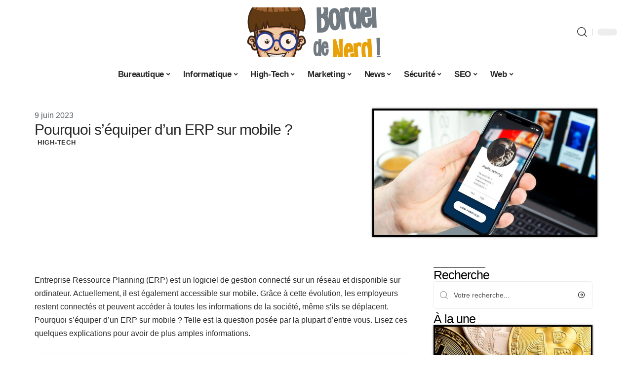

--- FILE ---
content_type: text/html; charset=UTF-8
request_url: https://www.bordel-de-nerd.net/pourquoi-sequiper-dun-erp-sur-mobile/
body_size: 29963
content:
<!DOCTYPE html>
<html lang="fr-FR">
<head><meta charset="UTF-8"><script>if(navigator.userAgent.match(/MSIE|Internet Explorer/i)||navigator.userAgent.match(/Trident\/7\..*?rv:11/i)){var href=document.location.href;if(!href.match(/[?&]nowprocket/)){if(href.indexOf("?")==-1){if(href.indexOf("#")==-1){document.location.href=href+"?nowprocket=1"}else{document.location.href=href.replace("#","?nowprocket=1#")}}else{if(href.indexOf("#")==-1){document.location.href=href+"&nowprocket=1"}else{document.location.href=href.replace("#","&nowprocket=1#")}}}}</script><script>(()=>{class RocketLazyLoadScripts{constructor(){this.v="2.0.4",this.userEvents=["keydown","keyup","mousedown","mouseup","mousemove","mouseover","mouseout","touchmove","touchstart","touchend","touchcancel","wheel","click","dblclick","input"],this.attributeEvents=["onblur","onclick","oncontextmenu","ondblclick","onfocus","onmousedown","onmouseenter","onmouseleave","onmousemove","onmouseout","onmouseover","onmouseup","onmousewheel","onscroll","onsubmit"]}async t(){this.i(),this.o(),/iP(ad|hone)/.test(navigator.userAgent)&&this.h(),this.u(),this.l(this),this.m(),this.k(this),this.p(this),this._(),await Promise.all([this.R(),this.L()]),this.lastBreath=Date.now(),this.S(this),this.P(),this.D(),this.O(),this.M(),await this.C(this.delayedScripts.normal),await this.C(this.delayedScripts.defer),await this.C(this.delayedScripts.async),await this.T(),await this.F(),await this.j(),await this.A(),window.dispatchEvent(new Event("rocket-allScriptsLoaded")),this.everythingLoaded=!0,this.lastTouchEnd&&await new Promise(t=>setTimeout(t,500-Date.now()+this.lastTouchEnd)),this.I(),this.H(),this.U(),this.W()}i(){this.CSPIssue=sessionStorage.getItem("rocketCSPIssue"),document.addEventListener("securitypolicyviolation",t=>{this.CSPIssue||"script-src-elem"!==t.violatedDirective||"data"!==t.blockedURI||(this.CSPIssue=!0,sessionStorage.setItem("rocketCSPIssue",!0))},{isRocket:!0})}o(){window.addEventListener("pageshow",t=>{this.persisted=t.persisted,this.realWindowLoadedFired=!0},{isRocket:!0}),window.addEventListener("pagehide",()=>{this.onFirstUserAction=null},{isRocket:!0})}h(){let t;function e(e){t=e}window.addEventListener("touchstart",e,{isRocket:!0}),window.addEventListener("touchend",function i(o){o.changedTouches[0]&&t.changedTouches[0]&&Math.abs(o.changedTouches[0].pageX-t.changedTouches[0].pageX)<10&&Math.abs(o.changedTouches[0].pageY-t.changedTouches[0].pageY)<10&&o.timeStamp-t.timeStamp<200&&(window.removeEventListener("touchstart",e,{isRocket:!0}),window.removeEventListener("touchend",i,{isRocket:!0}),"INPUT"===o.target.tagName&&"text"===o.target.type||(o.target.dispatchEvent(new TouchEvent("touchend",{target:o.target,bubbles:!0})),o.target.dispatchEvent(new MouseEvent("mouseover",{target:o.target,bubbles:!0})),o.target.dispatchEvent(new PointerEvent("click",{target:o.target,bubbles:!0,cancelable:!0,detail:1,clientX:o.changedTouches[0].clientX,clientY:o.changedTouches[0].clientY})),event.preventDefault()))},{isRocket:!0})}q(t){this.userActionTriggered||("mousemove"!==t.type||this.firstMousemoveIgnored?"keyup"===t.type||"mouseover"===t.type||"mouseout"===t.type||(this.userActionTriggered=!0,this.onFirstUserAction&&this.onFirstUserAction()):this.firstMousemoveIgnored=!0),"click"===t.type&&t.preventDefault(),t.stopPropagation(),t.stopImmediatePropagation(),"touchstart"===this.lastEvent&&"touchend"===t.type&&(this.lastTouchEnd=Date.now()),"click"===t.type&&(this.lastTouchEnd=0),this.lastEvent=t.type,t.composedPath&&t.composedPath()[0].getRootNode()instanceof ShadowRoot&&(t.rocketTarget=t.composedPath()[0]),this.savedUserEvents.push(t)}u(){this.savedUserEvents=[],this.userEventHandler=this.q.bind(this),this.userEvents.forEach(t=>window.addEventListener(t,this.userEventHandler,{passive:!1,isRocket:!0})),document.addEventListener("visibilitychange",this.userEventHandler,{isRocket:!0})}U(){this.userEvents.forEach(t=>window.removeEventListener(t,this.userEventHandler,{passive:!1,isRocket:!0})),document.removeEventListener("visibilitychange",this.userEventHandler,{isRocket:!0}),this.savedUserEvents.forEach(t=>{(t.rocketTarget||t.target).dispatchEvent(new window[t.constructor.name](t.type,t))})}m(){const t="return false",e=Array.from(this.attributeEvents,t=>"data-rocket-"+t),i="["+this.attributeEvents.join("],[")+"]",o="[data-rocket-"+this.attributeEvents.join("],[data-rocket-")+"]",s=(e,i,o)=>{o&&o!==t&&(e.setAttribute("data-rocket-"+i,o),e["rocket"+i]=new Function("event",o),e.setAttribute(i,t))};new MutationObserver(t=>{for(const n of t)"attributes"===n.type&&(n.attributeName.startsWith("data-rocket-")||this.everythingLoaded?n.attributeName.startsWith("data-rocket-")&&this.everythingLoaded&&this.N(n.target,n.attributeName.substring(12)):s(n.target,n.attributeName,n.target.getAttribute(n.attributeName))),"childList"===n.type&&n.addedNodes.forEach(t=>{if(t.nodeType===Node.ELEMENT_NODE)if(this.everythingLoaded)for(const i of[t,...t.querySelectorAll(o)])for(const t of i.getAttributeNames())e.includes(t)&&this.N(i,t.substring(12));else for(const e of[t,...t.querySelectorAll(i)])for(const t of e.getAttributeNames())this.attributeEvents.includes(t)&&s(e,t,e.getAttribute(t))})}).observe(document,{subtree:!0,childList:!0,attributeFilter:[...this.attributeEvents,...e]})}I(){this.attributeEvents.forEach(t=>{document.querySelectorAll("[data-rocket-"+t+"]").forEach(e=>{this.N(e,t)})})}N(t,e){const i=t.getAttribute("data-rocket-"+e);i&&(t.setAttribute(e,i),t.removeAttribute("data-rocket-"+e))}k(t){Object.defineProperty(HTMLElement.prototype,"onclick",{get(){return this.rocketonclick||null},set(e){this.rocketonclick=e,this.setAttribute(t.everythingLoaded?"onclick":"data-rocket-onclick","this.rocketonclick(event)")}})}S(t){function e(e,i){let o=e[i];e[i]=null,Object.defineProperty(e,i,{get:()=>o,set(s){t.everythingLoaded?o=s:e["rocket"+i]=o=s}})}e(document,"onreadystatechange"),e(window,"onload"),e(window,"onpageshow");try{Object.defineProperty(document,"readyState",{get:()=>t.rocketReadyState,set(e){t.rocketReadyState=e},configurable:!0}),document.readyState="loading"}catch(t){console.log("WPRocket DJE readyState conflict, bypassing")}}l(t){this.originalAddEventListener=EventTarget.prototype.addEventListener,this.originalRemoveEventListener=EventTarget.prototype.removeEventListener,this.savedEventListeners=[],EventTarget.prototype.addEventListener=function(e,i,o){o&&o.isRocket||!t.B(e,this)&&!t.userEvents.includes(e)||t.B(e,this)&&!t.userActionTriggered||e.startsWith("rocket-")||t.everythingLoaded?t.originalAddEventListener.call(this,e,i,o):(t.savedEventListeners.push({target:this,remove:!1,type:e,func:i,options:o}),"mouseenter"!==e&&"mouseleave"!==e||t.originalAddEventListener.call(this,e,t.savedUserEvents.push,o))},EventTarget.prototype.removeEventListener=function(e,i,o){o&&o.isRocket||!t.B(e,this)&&!t.userEvents.includes(e)||t.B(e,this)&&!t.userActionTriggered||e.startsWith("rocket-")||t.everythingLoaded?t.originalRemoveEventListener.call(this,e,i,o):t.savedEventListeners.push({target:this,remove:!0,type:e,func:i,options:o})}}J(t,e){this.savedEventListeners=this.savedEventListeners.filter(i=>{let o=i.type,s=i.target||window;return e!==o||t!==s||(this.B(o,s)&&(i.type="rocket-"+o),this.$(i),!1)})}H(){EventTarget.prototype.addEventListener=this.originalAddEventListener,EventTarget.prototype.removeEventListener=this.originalRemoveEventListener,this.savedEventListeners.forEach(t=>this.$(t))}$(t){t.remove?this.originalRemoveEventListener.call(t.target,t.type,t.func,t.options):this.originalAddEventListener.call(t.target,t.type,t.func,t.options)}p(t){let e;function i(e){return t.everythingLoaded?e:e.split(" ").map(t=>"load"===t||t.startsWith("load.")?"rocket-jquery-load":t).join(" ")}function o(o){function s(e){const s=o.fn[e];o.fn[e]=o.fn.init.prototype[e]=function(){return this[0]===window&&t.userActionTriggered&&("string"==typeof arguments[0]||arguments[0]instanceof String?arguments[0]=i(arguments[0]):"object"==typeof arguments[0]&&Object.keys(arguments[0]).forEach(t=>{const e=arguments[0][t];delete arguments[0][t],arguments[0][i(t)]=e})),s.apply(this,arguments),this}}if(o&&o.fn&&!t.allJQueries.includes(o)){const e={DOMContentLoaded:[],"rocket-DOMContentLoaded":[]};for(const t in e)document.addEventListener(t,()=>{e[t].forEach(t=>t())},{isRocket:!0});o.fn.ready=o.fn.init.prototype.ready=function(i){function s(){parseInt(o.fn.jquery)>2?setTimeout(()=>i.bind(document)(o)):i.bind(document)(o)}return"function"==typeof i&&(t.realDomReadyFired?!t.userActionTriggered||t.fauxDomReadyFired?s():e["rocket-DOMContentLoaded"].push(s):e.DOMContentLoaded.push(s)),o([])},s("on"),s("one"),s("off"),t.allJQueries.push(o)}e=o}t.allJQueries=[],o(window.jQuery),Object.defineProperty(window,"jQuery",{get:()=>e,set(t){o(t)}})}P(){const t=new Map;document.write=document.writeln=function(e){const i=document.currentScript,o=document.createRange(),s=i.parentElement;let n=t.get(i);void 0===n&&(n=i.nextSibling,t.set(i,n));const c=document.createDocumentFragment();o.setStart(c,0),c.appendChild(o.createContextualFragment(e)),s.insertBefore(c,n)}}async R(){return new Promise(t=>{this.userActionTriggered?t():this.onFirstUserAction=t})}async L(){return new Promise(t=>{document.addEventListener("DOMContentLoaded",()=>{this.realDomReadyFired=!0,t()},{isRocket:!0})})}async j(){return this.realWindowLoadedFired?Promise.resolve():new Promise(t=>{window.addEventListener("load",t,{isRocket:!0})})}M(){this.pendingScripts=[];this.scriptsMutationObserver=new MutationObserver(t=>{for(const e of t)e.addedNodes.forEach(t=>{"SCRIPT"!==t.tagName||t.noModule||t.isWPRocket||this.pendingScripts.push({script:t,promise:new Promise(e=>{const i=()=>{const i=this.pendingScripts.findIndex(e=>e.script===t);i>=0&&this.pendingScripts.splice(i,1),e()};t.addEventListener("load",i,{isRocket:!0}),t.addEventListener("error",i,{isRocket:!0}),setTimeout(i,1e3)})})})}),this.scriptsMutationObserver.observe(document,{childList:!0,subtree:!0})}async F(){await this.X(),this.pendingScripts.length?(await this.pendingScripts[0].promise,await this.F()):this.scriptsMutationObserver.disconnect()}D(){this.delayedScripts={normal:[],async:[],defer:[]},document.querySelectorAll("script[type$=rocketlazyloadscript]").forEach(t=>{t.hasAttribute("data-rocket-src")?t.hasAttribute("async")&&!1!==t.async?this.delayedScripts.async.push(t):t.hasAttribute("defer")&&!1!==t.defer||"module"===t.getAttribute("data-rocket-type")?this.delayedScripts.defer.push(t):this.delayedScripts.normal.push(t):this.delayedScripts.normal.push(t)})}async _(){await this.L();let t=[];document.querySelectorAll("script[type$=rocketlazyloadscript][data-rocket-src]").forEach(e=>{let i=e.getAttribute("data-rocket-src");if(i&&!i.startsWith("data:")){i.startsWith("//")&&(i=location.protocol+i);try{const o=new URL(i).origin;o!==location.origin&&t.push({src:o,crossOrigin:e.crossOrigin||"module"===e.getAttribute("data-rocket-type")})}catch(t){}}}),t=[...new Map(t.map(t=>[JSON.stringify(t),t])).values()],this.Y(t,"preconnect")}async G(t){if(await this.K(),!0!==t.noModule||!("noModule"in HTMLScriptElement.prototype))return new Promise(e=>{let i;function o(){(i||t).setAttribute("data-rocket-status","executed"),e()}try{if(navigator.userAgent.includes("Firefox/")||""===navigator.vendor||this.CSPIssue)i=document.createElement("script"),[...t.attributes].forEach(t=>{let e=t.nodeName;"type"!==e&&("data-rocket-type"===e&&(e="type"),"data-rocket-src"===e&&(e="src"),i.setAttribute(e,t.nodeValue))}),t.text&&(i.text=t.text),t.nonce&&(i.nonce=t.nonce),i.hasAttribute("src")?(i.addEventListener("load",o,{isRocket:!0}),i.addEventListener("error",()=>{i.setAttribute("data-rocket-status","failed-network"),e()},{isRocket:!0}),setTimeout(()=>{i.isConnected||e()},1)):(i.text=t.text,o()),i.isWPRocket=!0,t.parentNode.replaceChild(i,t);else{const i=t.getAttribute("data-rocket-type"),s=t.getAttribute("data-rocket-src");i?(t.type=i,t.removeAttribute("data-rocket-type")):t.removeAttribute("type"),t.addEventListener("load",o,{isRocket:!0}),t.addEventListener("error",i=>{this.CSPIssue&&i.target.src.startsWith("data:")?(console.log("WPRocket: CSP fallback activated"),t.removeAttribute("src"),this.G(t).then(e)):(t.setAttribute("data-rocket-status","failed-network"),e())},{isRocket:!0}),s?(t.fetchPriority="high",t.removeAttribute("data-rocket-src"),t.src=s):t.src="data:text/javascript;base64,"+window.btoa(unescape(encodeURIComponent(t.text)))}}catch(i){t.setAttribute("data-rocket-status","failed-transform"),e()}});t.setAttribute("data-rocket-status","skipped")}async C(t){const e=t.shift();return e?(e.isConnected&&await this.G(e),this.C(t)):Promise.resolve()}O(){this.Y([...this.delayedScripts.normal,...this.delayedScripts.defer,...this.delayedScripts.async],"preload")}Y(t,e){this.trash=this.trash||[];let i=!0;var o=document.createDocumentFragment();t.forEach(t=>{const s=t.getAttribute&&t.getAttribute("data-rocket-src")||t.src;if(s&&!s.startsWith("data:")){const n=document.createElement("link");n.href=s,n.rel=e,"preconnect"!==e&&(n.as="script",n.fetchPriority=i?"high":"low"),t.getAttribute&&"module"===t.getAttribute("data-rocket-type")&&(n.crossOrigin=!0),t.crossOrigin&&(n.crossOrigin=t.crossOrigin),t.integrity&&(n.integrity=t.integrity),t.nonce&&(n.nonce=t.nonce),o.appendChild(n),this.trash.push(n),i=!1}}),document.head.appendChild(o)}W(){this.trash.forEach(t=>t.remove())}async T(){try{document.readyState="interactive"}catch(t){}this.fauxDomReadyFired=!0;try{await this.K(),this.J(document,"readystatechange"),document.dispatchEvent(new Event("rocket-readystatechange")),await this.K(),document.rocketonreadystatechange&&document.rocketonreadystatechange(),await this.K(),this.J(document,"DOMContentLoaded"),document.dispatchEvent(new Event("rocket-DOMContentLoaded")),await this.K(),this.J(window,"DOMContentLoaded"),window.dispatchEvent(new Event("rocket-DOMContentLoaded"))}catch(t){console.error(t)}}async A(){try{document.readyState="complete"}catch(t){}try{await this.K(),this.J(document,"readystatechange"),document.dispatchEvent(new Event("rocket-readystatechange")),await this.K(),document.rocketonreadystatechange&&document.rocketonreadystatechange(),await this.K(),this.J(window,"load"),window.dispatchEvent(new Event("rocket-load")),await this.K(),window.rocketonload&&window.rocketonload(),await this.K(),this.allJQueries.forEach(t=>t(window).trigger("rocket-jquery-load")),await this.K(),this.J(window,"pageshow");const t=new Event("rocket-pageshow");t.persisted=this.persisted,window.dispatchEvent(t),await this.K(),window.rocketonpageshow&&window.rocketonpageshow({persisted:this.persisted})}catch(t){console.error(t)}}async K(){Date.now()-this.lastBreath>45&&(await this.X(),this.lastBreath=Date.now())}async X(){return document.hidden?new Promise(t=>setTimeout(t)):new Promise(t=>requestAnimationFrame(t))}B(t,e){return e===document&&"readystatechange"===t||(e===document&&"DOMContentLoaded"===t||(e===window&&"DOMContentLoaded"===t||(e===window&&"load"===t||e===window&&"pageshow"===t)))}static run(){(new RocketLazyLoadScripts).t()}}RocketLazyLoadScripts.run()})();</script>
    
    <meta http-equiv="X-UA-Compatible" content="IE=edge">
    <meta name="viewport" content="width=device-width, initial-scale=1">
    <link rel="profile" href="https://gmpg.org/xfn/11">
	<meta name='robots' content='index, follow, max-image-preview:large, max-snippet:-1, max-video-preview:-1' />
            <link rel="apple-touch-icon" href="https://www.bordel-de-nerd.net/wp-content/uploads/bordel-de-nerd.net-512x512_2.png"/>
		            <meta name="msapplication-TileColor" content="#ffffff">
            <meta name="msapplication-TileImage" content="https://www.bordel-de-nerd.net/wp-content/uploads/bordel-de-nerd.net-512x512_2.png"/>
		<meta http-equiv="Content-Security-Policy" content="upgrade-insecure-requests">

	<!-- This site is optimized with the Yoast SEO plugin v26.8 - https://yoast.com/product/yoast-seo-wordpress/ -->
	<title>Pourquoi s’équiper d’un ERP sur mobile ? - Bordel de Nerd</title>
	<link rel="canonical" href="https://www.bordel-de-nerd.net/pourquoi-sequiper-dun-erp-sur-mobile/" />
	<meta property="og:locale" content="fr_FR" />
	<meta property="og:type" content="article" />
	<meta property="og:title" content="Pourquoi s’équiper d’un ERP sur mobile ? - Bordel de Nerd" />
	<meta property="og:description" content="Entreprise Ressource Planning (ERP) est un logiciel de gestion connecté sur un réseau et disponible sur ordinateur. Actuellement, il est également accessible sur mobile. Grâce à cette évolution, les employeurs restent connectés et peuvent accéder à toutes les informations de la société, même s’ils se déplacent. Pourquoi s’équiper d’un ERP sur mobile ? Telle est la [&hellip;]" />
	<meta property="og:url" content="https://www.bordel-de-nerd.net/pourquoi-sequiper-dun-erp-sur-mobile/" />
	<meta property="og:site_name" content="Bordel de Nerd" />
	<meta property="article:published_time" content="2023-06-09T00:01:00+00:00" />
	<meta property="article:modified_time" content="2023-12-02T14:35:33+00:00" />
	<meta property="og:image" content="https://www.bordel-de-nerd.net/wp-content/uploads/pourquoi-sequiper-dun-erp-sur-mobile.jpg" />
	<meta property="og:image:width" content="1920" />
	<meta property="og:image:height" content="1080" />
	<meta property="og:image:type" content="image/jpeg" />
	<meta name="author" content="Rodrigue" />
	<meta name="twitter:card" content="summary_large_image" />
	<meta name="twitter:label1" content="Écrit par" />
	<meta name="twitter:data1" content="Rodrigue" />
	<meta name="twitter:label2" content="Durée de lecture estimée" />
	<meta name="twitter:data2" content="4 minutes" />
	<script type="application/ld+json" class="yoast-schema-graph">{"@context":"https://schema.org","@graph":[{"@type":"Article","@id":"https://www.bordel-de-nerd.net/pourquoi-sequiper-dun-erp-sur-mobile/#article","isPartOf":{"@id":"https://www.bordel-de-nerd.net/pourquoi-sequiper-dun-erp-sur-mobile/"},"author":{"name":"Rodrigue","@id":"https://www.bordel-de-nerd.net/#/schema/person/b511588fcbfa8496fa24b3cedd5887a4"},"headline":"Pourquoi s’équiper d’un ERP sur mobile ?","datePublished":"2023-06-09T00:01:00+00:00","dateModified":"2023-12-02T14:35:33+00:00","mainEntityOfPage":{"@id":"https://www.bordel-de-nerd.net/pourquoi-sequiper-dun-erp-sur-mobile/"},"wordCount":856,"image":{"@id":"https://www.bordel-de-nerd.net/pourquoi-sequiper-dun-erp-sur-mobile/#primaryimage"},"thumbnailUrl":"https://www.bordel-de-nerd.net/wp-content/uploads/pourquoi-sequiper-dun-erp-sur-mobile.jpg","articleSection":["High-Tech"],"inLanguage":"fr-FR"},{"@type":"WebPage","@id":"https://www.bordel-de-nerd.net/pourquoi-sequiper-dun-erp-sur-mobile/","url":"https://www.bordel-de-nerd.net/pourquoi-sequiper-dun-erp-sur-mobile/","name":"Pourquoi s’équiper d’un ERP sur mobile ? - Bordel de Nerd","isPartOf":{"@id":"https://www.bordel-de-nerd.net/#website"},"primaryImageOfPage":{"@id":"https://www.bordel-de-nerd.net/pourquoi-sequiper-dun-erp-sur-mobile/#primaryimage"},"image":{"@id":"https://www.bordel-de-nerd.net/pourquoi-sequiper-dun-erp-sur-mobile/#primaryimage"},"thumbnailUrl":"https://www.bordel-de-nerd.net/wp-content/uploads/pourquoi-sequiper-dun-erp-sur-mobile.jpg","datePublished":"2023-06-09T00:01:00+00:00","dateModified":"2023-12-02T14:35:33+00:00","author":{"@id":"https://www.bordel-de-nerd.net/#/schema/person/b511588fcbfa8496fa24b3cedd5887a4"},"breadcrumb":{"@id":"https://www.bordel-de-nerd.net/pourquoi-sequiper-dun-erp-sur-mobile/#breadcrumb"},"inLanguage":"fr-FR","potentialAction":[{"@type":"ReadAction","target":["https://www.bordel-de-nerd.net/pourquoi-sequiper-dun-erp-sur-mobile/"]}]},{"@type":"ImageObject","inLanguage":"fr-FR","@id":"https://www.bordel-de-nerd.net/pourquoi-sequiper-dun-erp-sur-mobile/#primaryimage","url":"https://www.bordel-de-nerd.net/wp-content/uploads/pourquoi-sequiper-dun-erp-sur-mobile.jpg","contentUrl":"https://www.bordel-de-nerd.net/wp-content/uploads/pourquoi-sequiper-dun-erp-sur-mobile.jpg","width":1920,"height":1080,"caption":"Pourquoi s’équiper d’un ERP sur mobile ?"},{"@type":"BreadcrumbList","@id":"https://www.bordel-de-nerd.net/pourquoi-sequiper-dun-erp-sur-mobile/#breadcrumb","itemListElement":[{"@type":"ListItem","position":1,"name":"Accueil","item":"https://www.bordel-de-nerd.net/"},{"@type":"ListItem","position":2,"name":"Pourquoi s’équiper d’un ERP sur mobile ?"}]},{"@type":"WebSite","@id":"https://www.bordel-de-nerd.net/#website","url":"https://www.bordel-de-nerd.net/","name":"Bordel de Nerd","description":"Blog de geek","potentialAction":[{"@type":"SearchAction","target":{"@type":"EntryPoint","urlTemplate":"https://www.bordel-de-nerd.net/?s={search_term_string}"},"query-input":{"@type":"PropertyValueSpecification","valueRequired":true,"valueName":"search_term_string"}}],"inLanguage":"fr-FR"},{"@type":"Person","@id":"https://www.bordel-de-nerd.net/#/schema/person/b511588fcbfa8496fa24b3cedd5887a4","name":"Rodrigue","image":{"@type":"ImageObject","inLanguage":"fr-FR","@id":"https://www.bordel-de-nerd.net/#/schema/person/image/","url":"https://secure.gravatar.com/avatar/ddd54197d4227615eb7de141695e7535e80660dd8cc509868b3635940c123084?s=96&d=mm&r=g","contentUrl":"https://secure.gravatar.com/avatar/ddd54197d4227615eb7de141695e7535e80660dd8cc509868b3635940c123084?s=96&d=mm&r=g","caption":"Rodrigue"}}]}</script>
	<!-- / Yoast SEO plugin. -->


<link rel='dns-prefetch' href='//widgetlogic.org' />
<link rel="alternate" type="application/rss+xml" title="Bordel de Nerd &raquo; Flux" href="https://www.bordel-de-nerd.net/feed/" />
<link rel="alternate" title="oEmbed (JSON)" type="application/json+oembed" href="https://www.bordel-de-nerd.net/wp-json/oembed/1.0/embed?url=https%3A%2F%2Fwww.bordel-de-nerd.net%2Fpourquoi-sequiper-dun-erp-sur-mobile%2F" />
<link rel="alternate" title="oEmbed (XML)" type="text/xml+oembed" href="https://www.bordel-de-nerd.net/wp-json/oembed/1.0/embed?url=https%3A%2F%2Fwww.bordel-de-nerd.net%2Fpourquoi-sequiper-dun-erp-sur-mobile%2F&#038;format=xml" />
<style id='wp-img-auto-sizes-contain-inline-css'>
img:is([sizes=auto i],[sizes^="auto," i]){contain-intrinsic-size:3000px 1500px}
/*# sourceURL=wp-img-auto-sizes-contain-inline-css */
</style>
<link data-minify="1" rel='stylesheet' id='global-tweaks-css' href='https://www.bordel-de-nerd.net/wp-content/cache/min/1/wp-content/plugins/zz-awp-optimize/assets/css/global-tweaks.css?ver=1769911149' media='all' />
<link data-minify="1" rel='stylesheet' id='theme-tweaks-css' href='https://www.bordel-de-nerd.net/wp-content/cache/min/1/wp-content/plugins/zz-awp-optimize/inc/themes/foxiz/assets/css/tweaks.css?ver=1769911149' media='all' />
<link data-minify="1" rel='stylesheet' id='font-system-css' href='https://www.bordel-de-nerd.net/wp-content/cache/min/1/wp-content/plugins/zz-awp-optimize/assets/css/font-system.css?ver=1769911149' media='all' />
<style id='wp-emoji-styles-inline-css'>

	img.wp-smiley, img.emoji {
		display: inline !important;
		border: none !important;
		box-shadow: none !important;
		height: 1em !important;
		width: 1em !important;
		margin: 0 0.07em !important;
		vertical-align: -0.1em !important;
		background: none !important;
		padding: 0 !important;
	}
/*# sourceURL=wp-emoji-styles-inline-css */
</style>
<link data-minify="1" rel='stylesheet' id='block-widget-css' href='https://www.bordel-de-nerd.net/wp-content/cache/min/1/wp-content/plugins/widget-logic/block_widget/css/widget.css?ver=1769911149' media='all' />
<link rel='stylesheet' id='elementor-frontend-css' href='https://www.bordel-de-nerd.net/wp-content/plugins/elementor/assets/css/frontend.min.css?ver=3.34.4' media='all' />
<link rel='stylesheet' id='elementor-post-4085-css' href='https://www.bordel-de-nerd.net/wp-content/uploads/elementor/css/post-4085.css?ver=1769911148' media='all' />
<link rel='stylesheet' id='elementor-post-4388-css' href='https://www.bordel-de-nerd.net/wp-content/uploads/elementor/css/post-4388.css?ver=1769911148' media='all' />
<link data-minify="1" rel='stylesheet' id='foxiz-main-css' href='https://www.bordel-de-nerd.net/wp-content/cache/min/1/wp-content/themes/foxiz/assets/css/main.css?ver=1769911149' media='all' />
<link data-minify="1" rel='stylesheet' id='foxiz-print-css' href='https://www.bordel-de-nerd.net/wp-content/cache/min/1/wp-content/themes/foxiz/assets/css/print.css?ver=1769911149' media='all' />
<link rel='stylesheet' id='foxiz-style-css' href='https://www.bordel-de-nerd.net/wp-content/themes/foxiz-child-018/style.css?ver=1.8.1' media='all' />
<style id='foxiz-style-inline-css'>
:root {--g-color :#613A14;--g-color-90 :#613A14e6;}[data-theme="dark"].is-hd-4 {--nav-bg: #191c20;--nav-bg-from: #191c20;--nav-bg-to: #191c20;}[data-theme="dark"].is-hd-5, [data-theme="dark"].is-hd-5:not(.sticky-on) {--nav-bg: #191c20;--nav-bg-from: #191c20;--nav-bg-to: #191c20;}:root {--max-width-wo-sb : 860px;--hyperlink-line-color :var(--g-color);}.search-header:before { background-repeat : no-repeat;background-size : cover;background-attachment : scroll;background-position : center center;}[data-theme="dark"] .search-header:before { background-repeat : no-repeat;background-size : cover;background-attachment : scroll;background-position : center center;}.footer-has-bg { background-color : #88888812;}#amp-mobile-version-switcher { display: none; }
/*# sourceURL=foxiz-style-inline-css */
</style>
<link data-minify="1" rel='stylesheet' id='foxiz-parent-css' href='https://www.bordel-de-nerd.net/wp-content/cache/min/1/wp-content/themes/foxiz/style.css?ver=1769911149' media='all' />
<link data-minify="1" rel='stylesheet' id='foxiz-theme018-color-css' href='https://www.bordel-de-nerd.net/wp-content/cache/min/1/wp-content/themes/foxiz-child-018/style-theme018-color.css?ver=1769911149' media='all' />
<link data-minify="1" rel='stylesheet' id='foxiz-theme018-css' href='https://www.bordel-de-nerd.net/wp-content/cache/min/1/wp-content/themes/foxiz-child-018/style-theme018.css?ver=1769911149' media='all' />
<style id='rocket-lazyload-inline-css'>
.rll-youtube-player{position:relative;padding-bottom:56.23%;height:0;overflow:hidden;max-width:100%;}.rll-youtube-player:focus-within{outline: 2px solid currentColor;outline-offset: 5px;}.rll-youtube-player iframe{position:absolute;top:0;left:0;width:100%;height:100%;z-index:100;background:0 0}.rll-youtube-player img{bottom:0;display:block;left:0;margin:auto;max-width:100%;width:100%;position:absolute;right:0;top:0;border:none;height:auto;-webkit-transition:.4s all;-moz-transition:.4s all;transition:.4s all}.rll-youtube-player img:hover{-webkit-filter:brightness(75%)}.rll-youtube-player .play{height:100%;width:100%;left:0;top:0;position:absolute;background:var(--wpr-bg-12811791-ce67-4320-803b-6b100e2a0d6b) no-repeat center;background-color: transparent !important;cursor:pointer;border:none;}.wp-embed-responsive .wp-has-aspect-ratio .rll-youtube-player{position:absolute;padding-bottom:0;width:100%;height:100%;top:0;bottom:0;left:0;right:0}
/*# sourceURL=rocket-lazyload-inline-css */
</style>
<script src="https://www.bordel-de-nerd.net/wp-includes/js/jquery/jquery.min.js?ver=3.7.1" id="jquery-core-js" data-rocket-defer defer></script>
<script src="https://www.bordel-de-nerd.net/wp-includes/js/jquery/jquery-migrate.min.js?ver=3.4.1" id="jquery-migrate-js" data-rocket-defer defer></script>
<link rel="https://api.w.org/" href="https://www.bordel-de-nerd.net/wp-json/" /><link rel="alternate" title="JSON" type="application/json" href="https://www.bordel-de-nerd.net/wp-json/wp/v2/posts/1239" /><meta name="generator" content="WordPress 6.9" />
<link rel='shortlink' href='https://www.bordel-de-nerd.net/?p=1239' />
<link rel="EditURI" type="application/rsd+xml" title="RSD" href="https://www.bordel-de-nerd.net/send.php?rsd" />
<!-- Google tag (gtag.js) -->
<script type="rocketlazyloadscript" async data-rocket-src="https://www.googletagmanager.com/gtag/js?id=G-T4B0RVLRZ9"></script>
<script type="rocketlazyloadscript">
  window.dataLayer = window.dataLayer || [];
  function gtag(){dataLayer.push(arguments);}
  gtag('js', new Date());

  gtag('config', 'G-T4B0RVLRZ9');
</script>
<link rel="icon" type="image/png" href="/wp-content/uploads/fbrfg/favicon-96x96.png" sizes="96x96" />
<link rel="icon" type="image/svg+xml" href="/wp-content/uploads/fbrfg/favicon.svg" />
<link rel="shortcut icon" href="/wp-content/uploads/fbrfg/favicon.ico" />
<link rel="apple-touch-icon" sizes="180x180" href="/wp-content/uploads/fbrfg/apple-touch-icon.png" />
<link rel="manifest" href="/wp-content/uploads/fbrfg/site.webmanifest" /><style>
        .elementor-widget-sidebar {
            position: sticky !important;
            top: 20px !important;
        }
    </style><meta name="generator" content="Elementor 3.34.4; features: e_font_icon_svg, additional_custom_breakpoints; settings: css_print_method-external, google_font-enabled, font_display-swap">
			<style>
				.e-con.e-parent:nth-of-type(n+4):not(.e-lazyloaded):not(.e-no-lazyload),
				.e-con.e-parent:nth-of-type(n+4):not(.e-lazyloaded):not(.e-no-lazyload) * {
					background-image: none !important;
				}
				@media screen and (max-height: 1024px) {
					.e-con.e-parent:nth-of-type(n+3):not(.e-lazyloaded):not(.e-no-lazyload),
					.e-con.e-parent:nth-of-type(n+3):not(.e-lazyloaded):not(.e-no-lazyload) * {
						background-image: none !important;
					}
				}
				@media screen and (max-height: 640px) {
					.e-con.e-parent:nth-of-type(n+2):not(.e-lazyloaded):not(.e-no-lazyload),
					.e-con.e-parent:nth-of-type(n+2):not(.e-lazyloaded):not(.e-no-lazyload) * {
						background-image: none !important;
					}
				}
			</style>
			<link rel="icon" href="https://www.bordel-de-nerd.net/wp-content/uploads/bordel-de-nerd.net-512x512_2-1-150x150.png" sizes="32x32" />
<link rel="icon" href="https://www.bordel-de-nerd.net/wp-content/uploads/bordel-de-nerd.net-512x512_2-1.png" sizes="192x192" />
<link rel="apple-touch-icon" href="https://www.bordel-de-nerd.net/wp-content/uploads/bordel-de-nerd.net-512x512_2-1.png" />
<meta name="msapplication-TileImage" content="https://www.bordel-de-nerd.net/wp-content/uploads/bordel-de-nerd.net-512x512_2-1.png" />
<noscript><style id="rocket-lazyload-nojs-css">.rll-youtube-player, [data-lazy-src]{display:none !important;}</style></noscript><style id="wpr-lazyload-bg-container"></style><style id="wpr-lazyload-bg-exclusion"></style>
<noscript>
<style id="wpr-lazyload-bg-nostyle">.rll-youtube-player .play{--wpr-bg-12811791-ce67-4320-803b-6b100e2a0d6b: url('https://www.bordel-de-nerd.net/wp-content/plugins/wp-rocket/assets/img/youtube.png');}</style>
</noscript>
<script type="application/javascript">const rocket_pairs = [{"selector":".rll-youtube-player .play","style":".rll-youtube-player .play{--wpr-bg-12811791-ce67-4320-803b-6b100e2a0d6b: url('https:\/\/www.bordel-de-nerd.net\/wp-content\/plugins\/wp-rocket\/assets\/img\/youtube.png');}","hash":"12811791-ce67-4320-803b-6b100e2a0d6b","url":"https:\/\/www.bordel-de-nerd.net\/wp-content\/plugins\/wp-rocket\/assets\/img\/youtube.png"}]; const rocket_excluded_pairs = [];</script><meta name="generator" content="WP Rocket 3.20.3" data-wpr-features="wpr_lazyload_css_bg_img wpr_delay_js wpr_defer_js wpr_minify_js wpr_lazyload_images wpr_lazyload_iframes wpr_cache_webp wpr_minify_css wpr_desktop" /></head>
<body class="wp-singular post-template-default single single-post postid-1239 single-format-standard wp-embed-responsive wp-theme-foxiz wp-child-theme-foxiz-child-018 elementor-default elementor-kit-4085 menu-ani-1 hover-ani-1 is-rm-1 is-hd-5 is-stemplate is-backtop none-m-backtop is-mstick is-smart-sticky sync-bookmarks" data-theme="default">
<div data-rocket-location-hash="7e4f4a3adee48df92822953dbaffab3d" class="site-outer">
	        <header data-rocket-location-hash="72b3466cc4fb913b837b2431957584e6" id="site-header" class="header-wrap rb-section header-5 header-fw style-none has-quick-menu">
			        <div data-rocket-location-hash="bf588db960b64fe2d3b70204ea757e70" class="reading-indicator"><span id="reading-progress"></span></div>
		            <div data-rocket-location-hash="eaf1f195b4aae053ed5d930ce5d3c91f" class="logo-sec">
                <div class="logo-sec-inner rb-container edge-padding">
                    <div class="logo-sec-left">
						                    </div>
                    <div class="logo-sec-center">        <div class="logo-wrap is-image-logo site-branding">
            <a href="https://www.bordel-de-nerd.net/" class="logo" title="Bordel de Nerd">
				<img fetchpriority="high" class="logo-default" data-mode="default" height="400" width="800" src="https://www.bordel-de-nerd.net/wp-content/uploads/bordel-de-nerd.net-800x400-1.png" srcset="https://www.bordel-de-nerd.net/wp-content/uploads/bordel-de-nerd.net-800x400-1.png 1x,https://www.bordel-de-nerd.net/wp-content/uploads/bordel-de-nerd.net-800x400-1.png 2x" alt="Bordel de Nerd" decoding="async" loading="eager"><img class="logo-dark" data-mode="dark" height="400" width="800" src="https://www.bordel-de-nerd.net/wp-content/uploads/bordel-de-nerd.net-800x400-1.png" srcset="https://www.bordel-de-nerd.net/wp-content/uploads/bordel-de-nerd.net-800x400-1.png 1x,https://www.bordel-de-nerd.net/wp-content/uploads/bordel-de-nerd.net-800x400-1.png 2x" alt="Bordel de Nerd" decoding="async" loading="eager">            </a>
        </div>
		</div>
                    <div class="logo-sec-right">
                        <div class="navbar-right">
							        <div class="wnav-holder w-header-search header-dropdown-outer">
            <a href="#" data-title="Recherche" class="icon-holder header-element search-btn search-trigger" aria-label="search">
				<i class="rbi rbi-search wnav-icon" aria-hidden="true"></i>				            </a>
			                <div class="header-dropdown">
                    <div class="header-search-form">
						        <form method="get" action="https://www.bordel-de-nerd.net/" class="rb-search-form">
            <div class="search-form-inner">
				                    <span class="search-icon"><i class="rbi rbi-search" aria-hidden="true"></i></span>
				                <span class="search-text"><input type="text" class="field" placeholder="Votre recherche..." value="" name="s"/></span>
                <span class="rb-search-submit"><input type="submit" value="Recherche"/>                        <i class="rbi rbi-cright" aria-hidden="true"></i></span>
            </div>
        </form>
							                    </div>
                </div>
			        </div>
		        <div class="dark-mode-toggle-wrap">
            <div class="dark-mode-toggle">
                <span class="dark-mode-slide">
                    <i class="dark-mode-slide-btn mode-icon-dark" data-title="Mode lumière"><svg class="svg-icon svg-mode-dark" aria-hidden="true" role="img" focusable="false" xmlns="http://www.w3.org/2000/svg" viewBox="0 0 512 512"><path fill="currentColor" d="M507.681,209.011c-1.297-6.991-7.324-12.111-14.433-12.262c-7.104-0.122-13.347,4.711-14.936,11.643 c-15.26,66.497-73.643,112.94-141.978,112.94c-80.321,0-145.667-65.346-145.667-145.666c0-68.335,46.443-126.718,112.942-141.976 c6.93-1.59,11.791-7.826,11.643-14.934c-0.149-7.108-5.269-13.136-12.259-14.434C287.546,1.454,271.735,0,256,0 C187.62,0,123.333,26.629,74.98,74.981C26.628,123.333,0,187.62,0,256s26.628,132.667,74.98,181.019 C123.333,485.371,187.62,512,256,512s132.667-26.629,181.02-74.981C485.372,388.667,512,324.38,512,256 C512,240.278,510.546,224.469,507.681,209.011z" /></svg></i>
                    <i class="dark-mode-slide-btn mode-icon-default" data-title="Mode sombre"><svg class="svg-icon svg-mode-light" aria-hidden="true" role="img" focusable="false" xmlns="http://www.w3.org/2000/svg" viewBox="0 0 232.447 232.447"><path fill="currentColor" d="M116.211,194.8c-4.143,0-7.5,3.357-7.5,7.5v22.643c0,4.143,3.357,7.5,7.5,7.5s7.5-3.357,7.5-7.5V202.3 C123.711,198.157,120.354,194.8,116.211,194.8z" /><path fill="currentColor" d="M116.211,37.645c4.143,0,7.5-3.357,7.5-7.5V7.505c0-4.143-3.357-7.5-7.5-7.5s-7.5,3.357-7.5,7.5v22.641 C108.711,34.288,112.068,37.645,116.211,37.645z" /><path fill="currentColor" d="M50.054,171.78l-16.016,16.008c-2.93,2.929-2.931,7.677-0.003,10.606c1.465,1.466,3.385,2.198,5.305,2.198 c1.919,0,3.838-0.731,5.302-2.195l16.016-16.008c2.93-2.929,2.931-7.677,0.003-10.606C57.731,168.852,52.982,168.851,50.054,171.78 z" /><path fill="currentColor" d="M177.083,62.852c1.919,0,3.838-0.731,5.302-2.195L198.4,44.649c2.93-2.929,2.931-7.677,0.003-10.606 c-2.93-2.932-7.679-2.931-10.607-0.003l-16.016,16.008c-2.93,2.929-2.931,7.677-0.003,10.607 C173.243,62.12,175.163,62.852,177.083,62.852z" /><path fill="currentColor" d="M37.645,116.224c0-4.143-3.357-7.5-7.5-7.5H7.5c-4.143,0-7.5,3.357-7.5,7.5s3.357,7.5,7.5,7.5h22.645 C34.287,123.724,37.645,120.366,37.645,116.224z" /><path fill="currentColor" d="M224.947,108.724h-22.652c-4.143,0-7.5,3.357-7.5,7.5s3.357,7.5,7.5,7.5h22.652c4.143,0,7.5-3.357,7.5-7.5 S229.09,108.724,224.947,108.724z" /><path fill="currentColor" d="M50.052,60.655c1.465,1.465,3.384,2.197,5.304,2.197c1.919,0,3.839-0.732,5.303-2.196c2.93-2.929,2.93-7.678,0.001-10.606 L44.652,34.042c-2.93-2.93-7.679-2.929-10.606-0.001c-2.93,2.929-2.93,7.678-0.001,10.606L50.052,60.655z" /><path fill="currentColor" d="M182.395,171.782c-2.93-2.929-7.679-2.93-10.606-0.001c-2.93,2.929-2.93,7.678-0.001,10.607l16.007,16.008 c1.465,1.465,3.384,2.197,5.304,2.197c1.919,0,3.839-0.732,5.303-2.196c2.93-2.929,2.93-7.678,0.001-10.607L182.395,171.782z" /><path fill="currentColor" d="M116.22,48.7c-37.232,0-67.523,30.291-67.523,67.523s30.291,67.523,67.523,67.523s67.522-30.291,67.522-67.523 S153.452,48.7,116.22,48.7z M116.22,168.747c-28.962,0-52.523-23.561-52.523-52.523S87.258,63.7,116.22,63.7 c28.961,0,52.522,23.562,52.522,52.523S145.181,168.747,116.22,168.747z" /></svg></i>
                </span>
            </div>
        </div>
		                        </div>
                    </div>
                </div>
            </div>
            <div id="navbar-outer" class="navbar-outer">
                <div id="sticky-holder" class="sticky-holder">
                    <div class="navbar-wrap">
                        <div class="rb-container edge-padding">
                            <div class="navbar-inner">
                                <div class="navbar-center">
									        <nav id="site-navigation" class="main-menu-wrap" aria-label="main menu"><ul id="menu-main-1" class="main-menu rb-menu large-menu" itemscope itemtype="https://www.schema.org/SiteNavigationElement"><li class="menu-item menu-item-type-taxonomy menu-item-object-category menu-item-725 menu-item-has-children menu-has-child-mega is-child-wide"><a href="https://www.bordel-de-nerd.net/bureautique/"><span>Bureautique</span></a><div class="mega-dropdown is-mega-category"><div class="rb-container edge-padding"><div class="mega-dropdown-inner"><div class="mega-header mega-header-fw"><span class="h4">Bureautique</span><a class="mega-link is-meta" href="https://www.bordel-de-nerd.net/bureautique/"><span>Show More</span><i class="rbi rbi-cright" aria-hidden="true"></i></a></div><div id="mega-listing-725" class="block-wrap block-small block-grid block-grid-small-1 rb-columns rb-col-5 is-gap-10"><div class="block-inner">        <div class="p-wrap p-grid p-grid-small-1" data-pid="3803">
	            <div class="feat-holder overlay-text">
				        <div class="p-featured">
			        <a class="p-flink" href="https://www.bordel-de-nerd.net/application-canon-print-est-elle-gratuite-decouvrez-les-details-ici/" title="Application Canon PRINT : est-elle gratuite ? Découvrez les détails ici">
			<img width="330" height="220" src="https://www.bordel-de-nerd.net/wp-content/uploads/generated_13589446793396796068.png" class="featured-img wp-post-image" alt="" loading="eager" decoding="async" srcset="https://www.bordel-de-nerd.net/wp-content/uploads/generated_13589446793396796068.png 1200w, https://www.bordel-de-nerd.net/wp-content/uploads/generated_13589446793396796068-300x200.png 300w, https://www.bordel-de-nerd.net/wp-content/uploads/generated_13589446793396796068-768x512.png 768w" sizes="(max-width: 330px) 100vw, 330px" />        </a>
		        </div>
	            </div>
		        <div class="p-content">
			<span class="entry-title h4">        <a class="p-url" href="https://www.bordel-de-nerd.net/application-canon-print-est-elle-gratuite-decouvrez-les-details-ici/" rel="bookmark">Application Canon PRINT : est-elle gratuite ? Découvrez les détails ici</a></span>            <div class="p-meta">
                <div class="meta-inner is-meta">
					<span class="meta-el meta-update">
		            <time class="date date-updated" title="2026-02-03T11:43:13+01:00">3 février 2026</time>
		        </span>
		                </div>
				            </div>
		        </div>
		        </div>
	        <div class="p-wrap p-grid p-grid-small-1" data-pid="3269">
	            <div class="feat-holder overlay-text">
				        <div class="p-featured">
			        <a class="p-flink" href="https://www.bordel-de-nerd.net/les-subtilites-du-c-majuscules-astuces-et-techniques-pour-une-ecriture-optimale/" title="Les subtilités du C majuscules : Astuces et techniques pour une écriture optimale">
			<img width="292" height="220" src="https://www.bordel-de-nerd.net/wp-content/uploads/d2a2c4ca-71e3-485f-b9cb-7355f1304242.png.webp" class="featured-img wp-post-image" alt="" loading="eager" decoding="async" srcset="https://www.bordel-de-nerd.net/wp-content/uploads/d2a2c4ca-71e3-485f-b9cb-7355f1304242.png.webp 1232w,https://www.bordel-de-nerd.net/wp-content/uploads/d2a2c4ca-71e3-485f-b9cb-7355f1304242-300x226.png.webp 300w,https://www.bordel-de-nerd.net/wp-content/uploads/d2a2c4ca-71e3-485f-b9cb-7355f1304242-1200x904.png.webp 1200w,https://www.bordel-de-nerd.net/wp-content/uploads/d2a2c4ca-71e3-485f-b9cb-7355f1304242-768x578.png.webp 768w" sizes="(max-width: 292px) 100vw, 292px" />        </a>
		        </div>
	            </div>
		        <div class="p-content">
			<span class="entry-title h4">        <a class="p-url" href="https://www.bordel-de-nerd.net/les-subtilites-du-c-majuscules-astuces-et-techniques-pour-une-ecriture-optimale/" rel="bookmark">Les subtilités du C majuscules : Astuces et techniques pour une écriture optimale</a></span>            <div class="p-meta">
                <div class="meta-inner is-meta">
					<span class="meta-el meta-update">
		            <time class="date date-updated" title="2026-02-03T11:43:09+01:00">3 février 2026</time>
		        </span>
		                </div>
				            </div>
		        </div>
		        </div>
	        <div class="p-wrap p-grid p-grid-small-1" data-pid="3676">
	            <div class="feat-holder overlay-text">
				        <div class="p-featured">
			        <a class="p-flink" href="https://www.bordel-de-nerd.net/configuration-de-webmail-academie-rennes-etapes-cles-pour-les-utilisateurs/" title="Configuration de webmail académie Rennes : étapes clés pour les utilisateurs">
			<img width="330" height="220" src="https://www.bordel-de-nerd.net/wp-content/uploads/generated_14078241548929742466.png" class="featured-img wp-post-image" alt="" loading="eager" decoding="async" srcset="https://www.bordel-de-nerd.net/wp-content/uploads/generated_14078241548929742466.png 1200w, https://www.bordel-de-nerd.net/wp-content/uploads/generated_14078241548929742466-300x200.png 300w, https://www.bordel-de-nerd.net/wp-content/uploads/generated_14078241548929742466-768x512.png 768w" sizes="(max-width: 330px) 100vw, 330px" />        </a>
		        </div>
	            </div>
		        <div class="p-content">
			<span class="entry-title h4">        <a class="p-url" href="https://www.bordel-de-nerd.net/configuration-de-webmail-academie-rennes-etapes-cles-pour-les-utilisateurs/" rel="bookmark">Configuration de webmail académie Rennes : étapes clés pour les utilisateurs</a></span>            <div class="p-meta">
                <div class="meta-inner is-meta">
					<span class="meta-el meta-update">
		            <time class="date date-updated" title="2026-02-03T11:43:03+01:00">3 février 2026</time>
		        </span>
		                </div>
				            </div>
		        </div>
		        </div>
	        <div class="p-wrap p-grid p-grid-small-1" data-pid="4439">
	            <div class="feat-holder overlay-text">
				        <div class="p-featured">
			        <a class="p-flink" href="https://www.bordel-de-nerd.net/detecter-texte-image-astuces-pour-reconnaissance-caracteres-efficace/" title="Détecter texte image : astuces pour reconnaissance caractères efficace">
			<img width="330" height="220" src="https://www.bordel-de-nerd.net/wp-content/uploads/femme-bureau-lecture-smartphone-330x220.png" class="featured-img wp-post-image" alt="Jeune femme au bureau lisant un document avec smartphone" loading="eager" decoding="async" srcset="https://www.bordel-de-nerd.net/wp-content/uploads/femme-bureau-lecture-smartphone-330x220.png 330w, https://www.bordel-de-nerd.net/wp-content/uploads/femme-bureau-lecture-smartphone-300x200.png 300w, https://www.bordel-de-nerd.net/wp-content/uploads/femme-bureau-lecture-smartphone-768x512.png 768w, https://www.bordel-de-nerd.net/wp-content/uploads/femme-bureau-lecture-smartphone-420x280.png 420w, https://www.bordel-de-nerd.net/wp-content/uploads/femme-bureau-lecture-smartphone-615x410.png 615w, https://www.bordel-de-nerd.net/wp-content/uploads/femme-bureau-lecture-smartphone-860x573.png 860w, https://www.bordel-de-nerd.net/wp-content/uploads/femme-bureau-lecture-smartphone.png 1200w" sizes="(max-width: 330px) 100vw, 330px" />        </a>
		        </div>
	            </div>
		        <div class="p-content">
			<span class="entry-title h4">        <a class="p-url" href="https://www.bordel-de-nerd.net/detecter-texte-image-astuces-pour-reconnaissance-caracteres-efficace/" rel="bookmark">Détecter texte image : astuces pour reconnaissance caractères efficace</a></span>            <div class="p-meta">
                <div class="meta-inner is-meta">
					<span class="meta-el meta-update">
		            <time class="date date-updated" title="2026-01-31T12:42:54+01:00">31 janvier 2026</time>
		        </span>
		                </div>
				            </div>
		        </div>
		        </div>
	        <div class="p-wrap p-grid p-grid-small-1" data-pid="219">
	            <div class="feat-holder overlay-text">
				        <div class="p-featured">
			        <a class="p-flink" href="https://www.bordel-de-nerd.net/presentation-dhektor-le-logiciel-n1-des-agences-immobilieres-independantes-en-france/" title="Présentation d’Hektor, le logiciel n°1 des agences immobilières indépendantes en France">
			<img width="330" height="186" src="https://www.bordel-de-nerd.net/wp-content/uploads/hektor.jpg.webp" class="featured-img wp-post-image" alt="" loading="eager" decoding="async" srcset="https://www.bordel-de-nerd.net/wp-content/uploads/hektor.jpg.webp 1920w,https://www.bordel-de-nerd.net/wp-content/uploads/hektor-300x169.jpg.webp 300w,https://www.bordel-de-nerd.net/wp-content/uploads/hektor-768x432.jpg.webp 768w,https://www.bordel-de-nerd.net/wp-content/uploads/hektor-1024x576.jpg.webp 1024w" sizes="(max-width: 330px) 100vw, 330px" />        </a>
		        </div>
	            </div>
		        <div class="p-content">
			<span class="entry-title h4">        <a class="p-url" href="https://www.bordel-de-nerd.net/presentation-dhektor-le-logiciel-n1-des-agences-immobilieres-independantes-en-france/" rel="bookmark">Présentation d’Hektor, le logiciel n°1 des agences immobilières indépendantes en France</a></span>            <div class="p-meta">
                <div class="meta-inner is-meta">
					<span class="meta-el meta-update">
		            <time class="date date-updated" title="2026-01-29T12:40:59+01:00">29 janvier 2026</time>
		        </span>
		                </div>
				            </div>
		        </div>
		        </div>
	</div></div></div></div></div></li>
<li class="menu-item menu-item-type-taxonomy menu-item-object-category menu-item-11 menu-item-has-children menu-has-child-mega is-child-wide"><a href="https://www.bordel-de-nerd.net/informatique/"><span>Informatique</span></a><div class="mega-dropdown is-mega-category"><div class="rb-container edge-padding"><div class="mega-dropdown-inner"><div class="mega-header mega-header-fw"><span class="h4">Informatique</span><a class="mega-link is-meta" href="https://www.bordel-de-nerd.net/informatique/"><span>Show More</span><i class="rbi rbi-cright" aria-hidden="true"></i></a></div><div id="mega-listing-11" class="block-wrap block-small block-grid block-grid-small-1 rb-columns rb-col-5 is-gap-10"><div class="block-inner">        <div class="p-wrap p-grid p-grid-small-1" data-pid="3413">
	            <div class="feat-holder overlay-text">
				        <div class="p-featured">
			        <a class="p-flink" href="https://www.bordel-de-nerd.net/optimiser-lutilisation-de-la-messagerie-academique-pial-a-lacademie-nancy-metz/" title="Optimiser l&rsquo;utilisation de la messagerie académique PIAL à l&rsquo;Académie Nancy-Metz">
			<img width="292" height="220" src="https://www.bordel-de-nerd.net/wp-content/uploads/94fec9c8-764c-4eed-9ff0-09418bc721a6.png.webp" class="featured-img wp-post-image" alt="" loading="eager" decoding="async" srcset="https://www.bordel-de-nerd.net/wp-content/uploads/94fec9c8-764c-4eed-9ff0-09418bc721a6.png.webp 1232w,https://www.bordel-de-nerd.net/wp-content/uploads/94fec9c8-764c-4eed-9ff0-09418bc721a6-300x226.png.webp 300w,https://www.bordel-de-nerd.net/wp-content/uploads/94fec9c8-764c-4eed-9ff0-09418bc721a6-1200x904.png.webp 1200w,https://www.bordel-de-nerd.net/wp-content/uploads/94fec9c8-764c-4eed-9ff0-09418bc721a6-768x578.png.webp 768w" sizes="(max-width: 292px) 100vw, 292px" />        </a>
		        </div>
	            </div>
		        <div class="p-content">
			<span class="entry-title h4">        <a class="p-url" href="https://www.bordel-de-nerd.net/optimiser-lutilisation-de-la-messagerie-academique-pial-a-lacademie-nancy-metz/" rel="bookmark">Optimiser l&rsquo;utilisation de la messagerie académique PIAL à l&rsquo;Académie Nancy-Metz</a></span>            <div class="p-meta">
                <div class="meta-inner is-meta">
					<span class="meta-el meta-update">
		            <time class="date date-updated" title="2026-02-03T11:43:07+01:00">3 février 2026</time>
		        </span>
		                </div>
				            </div>
		        </div>
		        </div>
	        <div class="p-wrap p-grid p-grid-small-1" data-pid="3560">
	            <div class="feat-holder overlay-text">
				        <div class="p-featured">
			        <a class="p-flink" href="https://www.bordel-de-nerd.net/secrets-insoupconnes-pour-dompter-votre-ac-montpellier-webmail/" title="Secrets insoupçonnés pour dompter votre ac montpellier webmail">
			<img width="322" height="220" src="https://www.bordel-de-nerd.net/wp-content/uploads/out-0-5-scaled.webp" class="featured-img wp-post-image" alt="" loading="eager" decoding="async" srcset="https://www.bordel-de-nerd.net/wp-content/uploads/out-0-5-scaled.webp 1200w, https://www.bordel-de-nerd.net/wp-content/uploads/out-0-5-300x205.webp 300w, https://www.bordel-de-nerd.net/wp-content/uploads/out-0-5-768x525.webp 768w, https://www.bordel-de-nerd.net/wp-content/uploads/out-0-5-540x370.webp 540w" sizes="(max-width: 322px) 100vw, 322px" />        </a>
		        </div>
	            </div>
		        <div class="p-content">
			<span class="entry-title h4">        <a class="p-url" href="https://www.bordel-de-nerd.net/secrets-insoupconnes-pour-dompter-votre-ac-montpellier-webmail/" rel="bookmark">Secrets insoupçonnés pour dompter votre ac montpellier webmail</a></span>            <div class="p-meta">
                <div class="meta-inner is-meta">
					<span class="meta-el meta-update">
		            <time class="date date-updated" title="2026-02-03T11:43:05+01:00">3 février 2026</time>
		        </span>
		                </div>
				            </div>
		        </div>
		        </div>
	        <div class="p-wrap p-grid p-grid-small-1" data-pid="4144">
	            <div class="feat-holder overlay-text">
				        <div class="p-featured">
			        <a class="p-flink" href="https://www.bordel-de-nerd.net/depannage-du-code-derreur-van-79-le-cas-du-jeu-valorant/" title="Dépannage du code d&rsquo;erreur Van -79 : le cas du jeu Valorant">
			<img width="330" height="220" src="https://www.bordel-de-nerd.net/wp-content/uploads/gamer-valorant-van79-erreur-330x220.png" class="featured-img wp-post-image" alt="Jeune joueur frustré face à l&#039;écran Valorant Van 79" loading="eager" decoding="async" srcset="https://www.bordel-de-nerd.net/wp-content/uploads/gamer-valorant-van79-erreur-330x220.png 330w, https://www.bordel-de-nerd.net/wp-content/uploads/gamer-valorant-van79-erreur-300x200.png 300w, https://www.bordel-de-nerd.net/wp-content/uploads/gamer-valorant-van79-erreur-768x512.png 768w, https://www.bordel-de-nerd.net/wp-content/uploads/gamer-valorant-van79-erreur-420x280.png 420w, https://www.bordel-de-nerd.net/wp-content/uploads/gamer-valorant-van79-erreur-615x410.png 615w, https://www.bordel-de-nerd.net/wp-content/uploads/gamer-valorant-van79-erreur-860x573.png 860w, https://www.bordel-de-nerd.net/wp-content/uploads/gamer-valorant-van79-erreur.png 1200w" sizes="(max-width: 330px) 100vw, 330px" />        </a>
		        </div>
	            </div>
		        <div class="p-content">
			<span class="entry-title h4">        <a class="p-url" href="https://www.bordel-de-nerd.net/depannage-du-code-derreur-van-79-le-cas-du-jeu-valorant/" rel="bookmark">Dépannage du code d&rsquo;erreur Van -79 : le cas du jeu Valorant</a></span>            <div class="p-meta">
                <div class="meta-inner is-meta">
					<span class="meta-el meta-update">
		            <time class="date date-updated" title="2026-02-03T11:43:04+01:00">3 février 2026</time>
		        </span>
		                </div>
				            </div>
		        </div>
		        </div>
	        <div class="p-wrap p-grid p-grid-small-1" data-pid="895">
	            <div class="feat-holder overlay-text">
				        <div class="p-featured">
			        <a class="p-flink" href="https://www.bordel-de-nerd.net/tout-ce-quil-faut-savoir-sur-le-cerfa-15497/" title="Tout ce qu&rsquo;il faut savoir sur le CERFA 15497">
			<img width="292" height="220" src="https://www.bordel-de-nerd.net/wp-content/uploads/3c1df06d-28b4-4228-8626-2addd122d7f9.png.webp" class="featured-img wp-post-image" alt="" loading="eager" decoding="async" srcset="https://www.bordel-de-nerd.net/wp-content/uploads/3c1df06d-28b4-4228-8626-2addd122d7f9.png.webp 1232w,https://www.bordel-de-nerd.net/wp-content/uploads/3c1df06d-28b4-4228-8626-2addd122d7f9-300x226.png.webp 300w,https://www.bordel-de-nerd.net/wp-content/uploads/3c1df06d-28b4-4228-8626-2addd122d7f9-1200x904.png.webp 1200w,https://www.bordel-de-nerd.net/wp-content/uploads/3c1df06d-28b4-4228-8626-2addd122d7f9-768x578.png.webp 768w" sizes="(max-width: 292px) 100vw, 292px" />        </a>
		        </div>
	            </div>
		        <div class="p-content">
			<span class="entry-title h4">        <a class="p-url" href="https://www.bordel-de-nerd.net/tout-ce-quil-faut-savoir-sur-le-cerfa-15497/" rel="bookmark">Tout ce qu&rsquo;il faut savoir sur le CERFA 15497</a></span>            <div class="p-meta">
                <div class="meta-inner is-meta">
					<span class="meta-el meta-update">
		            <time class="date date-updated" title="2026-02-03T11:43:01+01:00">3 février 2026</time>
		        </span>
		                </div>
				            </div>
		        </div>
		        </div>
	        <div class="p-wrap p-grid p-grid-small-1" data-pid="1766">
	            <div class="feat-holder overlay-text">
				        <div class="p-featured">
			        <a class="p-flink" href="https://www.bordel-de-nerd.net/metatrader-4-ou-5-les-differences-cles/" title="Metatrader 4 ou 5 : les différences clés">
			<img width="330" height="220" src="https://www.bordel-de-nerd.net/wp-content/uploads/pexels-burak-the-weekender-186464.jpg.webp" class="featured-img wp-post-image" alt="" loading="eager" decoding="async" srcset="https://www.bordel-de-nerd.net/wp-content/uploads/pexels-burak-the-weekender-186464.jpg.webp 1280w,https://www.bordel-de-nerd.net/wp-content/uploads/pexels-burak-the-weekender-186464-300x200.jpg.webp 300w,https://www.bordel-de-nerd.net/wp-content/uploads/pexels-burak-the-weekender-186464-1024x682.jpg.webp 1024w,https://www.bordel-de-nerd.net/wp-content/uploads/pexels-burak-the-weekender-186464-768x512.jpg.webp 768w" sizes="(max-width: 330px) 100vw, 330px" />        </a>
		        </div>
	            </div>
		        <div class="p-content">
			<span class="entry-title h4">        <a class="p-url" href="https://www.bordel-de-nerd.net/metatrader-4-ou-5-les-differences-cles/" rel="bookmark">Metatrader 4 ou 5 : les différences clés</a></span>            <div class="p-meta">
                <div class="meta-inner is-meta">
					<span class="meta-el meta-update">
		            <time class="date date-updated" title="2026-02-03T11:43:00+01:00">3 février 2026</time>
		        </span>
		                </div>
				            </div>
		        </div>
		        </div>
	</div></div></div></div></div></li>
<li class="menu-item menu-item-type-taxonomy menu-item-object-category current-post-ancestor current-menu-parent current-post-parent menu-item-726 menu-item-has-children menu-has-child-mega is-child-wide"><a href="https://www.bordel-de-nerd.net/high-tech/"><span>High-Tech</span></a><div class="mega-dropdown is-mega-category"><div class="rb-container edge-padding"><div class="mega-dropdown-inner"><div class="mega-header mega-header-fw"><span class="h4">High-Tech</span><a class="mega-link is-meta" href="https://www.bordel-de-nerd.net/high-tech/"><span>Show More</span><i class="rbi rbi-cright" aria-hidden="true"></i></a></div><div id="mega-listing-726" class="block-wrap block-small block-grid block-grid-small-1 rb-columns rb-col-5 is-gap-10"><div class="block-inner">        <div class="p-wrap p-grid p-grid-small-1" data-pid="3140">
	            <div class="feat-holder overlay-text">
				        <div class="p-featured">
			        <a class="p-flink" href="https://www.bordel-de-nerd.net/android-tv-vs-smart-tv-comparatif-et-differences-pour-votre-choix/" title="Android TV vs Smart TV : comparatif et différences pour votre choix">
			<img width="292" height="220" src="https://www.bordel-de-nerd.net/wp-content/uploads/8be1f02f-7942-443c-8317-90d86a4a6cf6.png.webp" class="featured-img wp-post-image" alt="" loading="eager" decoding="async" srcset="https://www.bordel-de-nerd.net/wp-content/uploads/8be1f02f-7942-443c-8317-90d86a4a6cf6.png.webp 1232w,https://www.bordel-de-nerd.net/wp-content/uploads/8be1f02f-7942-443c-8317-90d86a4a6cf6-300x226.png.webp 300w,https://www.bordel-de-nerd.net/wp-content/uploads/8be1f02f-7942-443c-8317-90d86a4a6cf6-1200x904.png.webp 1200w,https://www.bordel-de-nerd.net/wp-content/uploads/8be1f02f-7942-443c-8317-90d86a4a6cf6-768x578.png.webp 768w" sizes="(max-width: 292px) 100vw, 292px" />        </a>
		        </div>
	            </div>
		        <div class="p-content">
			<span class="entry-title h4">        <a class="p-url" href="https://www.bordel-de-nerd.net/android-tv-vs-smart-tv-comparatif-et-differences-pour-votre-choix/" rel="bookmark">Android TV vs Smart TV : comparatif et différences pour votre choix</a></span>            <div class="p-meta">
                <div class="meta-inner is-meta">
					<span class="meta-el meta-update">
		            <time class="date date-updated" title="2026-02-03T11:43:12+01:00">3 février 2026</time>
		        </span>
		                </div>
				            </div>
		        </div>
		        </div>
	        <div class="p-wrap p-grid p-grid-small-1" data-pid="3679">
	            <div class="feat-holder overlay-text">
				        <div class="p-featured">
			        <a class="p-flink" href="https://www.bordel-de-nerd.net/debusquer-le-presse-papiers-sur-votre-android-astuces-insoupconnees/" title="Débusquer le presse-papiers sur votre Android : astuces insoupçonnées">
			<img width="330" height="220" src="https://www.bordel-de-nerd.net/wp-content/uploads/generated_2403258330445917214.png" class="featured-img wp-post-image" alt="" loading="eager" decoding="async" srcset="https://www.bordel-de-nerd.net/wp-content/uploads/generated_2403258330445917214.png 1200w, https://www.bordel-de-nerd.net/wp-content/uploads/generated_2403258330445917214-300x200.png 300w, https://www.bordel-de-nerd.net/wp-content/uploads/generated_2403258330445917214-768x512.png 768w" sizes="(max-width: 330px) 100vw, 330px" />        </a>
		        </div>
	            </div>
		        <div class="p-content">
			<span class="entry-title h4">        <a class="p-url" href="https://www.bordel-de-nerd.net/debusquer-le-presse-papiers-sur-votre-android-astuces-insoupconnees/" rel="bookmark">Débusquer le presse-papiers sur votre Android : astuces insoupçonnées</a></span>            <div class="p-meta">
                <div class="meta-inner is-meta">
					<span class="meta-el meta-update">
		            <time class="date date-updated" title="2026-02-03T11:43:11+01:00">3 février 2026</time>
		        </span>
		                </div>
				            </div>
		        </div>
		        </div>
	        <div class="p-wrap p-grid p-grid-small-1" data-pid="1700">
	            <div class="feat-holder overlay-text">
				        <div class="p-featured">
			        <a class="p-flink" href="https://www.bordel-de-nerd.net/forfait-mobile-bloque-free-que-faire/" title="Forfait mobile bloqué Free : que faire ?">
			<img width="330" height="220" src="https://www.bordel-de-nerd.net/wp-content/uploads/free-mobile.jpg.webp" class="featured-img wp-post-image" alt="forfait mobile bloqué Free" loading="eager" decoding="async" srcset="https://www.bordel-de-nerd.net/wp-content/uploads/free-mobile.jpg.webp 1400w,https://www.bordel-de-nerd.net/wp-content/uploads/free-mobile-300x200.jpg.webp 300w,https://www.bordel-de-nerd.net/wp-content/uploads/free-mobile-1024x682.jpg.webp 1024w,https://www.bordel-de-nerd.net/wp-content/uploads/free-mobile-768x511.jpg.webp 768w" sizes="(max-width: 330px) 100vw, 330px" />        </a>
		        </div>
	            </div>
		        <div class="p-content">
			<span class="entry-title h4">        <a class="p-url" href="https://www.bordel-de-nerd.net/forfait-mobile-bloque-free-que-faire/" rel="bookmark">Forfait mobile bloqué Free : que faire ?</a></span>            <div class="p-meta">
                <div class="meta-inner is-meta">
					<span class="meta-el meta-update">
		            <time class="date date-updated" title="2026-02-03T11:43:10+01:00">3 février 2026</time>
		        </span>
		                </div>
				            </div>
		        </div>
		        </div>
	        <div class="p-wrap p-grid p-grid-small-1" data-pid="2097">
	            <div class="feat-holder overlay-text">
				        <div class="p-featured">
			        <a class="p-flink" href="https://www.bordel-de-nerd.net/top-des-emulateurs-de-jeux-nintendo-a-essayer-sur-pc/" title="Top des émulateurs de jeux Nintendo à essayer sur PC">
			<img width="330" height="186" src="https://www.bordel-de-nerd.net/wp-content/uploads/647dea4ac5025.jpg.webp" class="featured-img wp-post-image" alt="" loading="eager" decoding="async" srcset="https://www.bordel-de-nerd.net/wp-content/uploads/647dea4ac5025.jpg.webp 1200w,https://www.bordel-de-nerd.net/wp-content/uploads/647dea4ac5025-300x169.jpg.webp 300w,https://www.bordel-de-nerd.net/wp-content/uploads/647dea4ac5025-768x432.jpg.webp 768w" sizes="(max-width: 330px) 100vw, 330px" />        </a>
		        </div>
	            </div>
		        <div class="p-content">
			<span class="entry-title h4">        <a class="p-url" href="https://www.bordel-de-nerd.net/top-des-emulateurs-de-jeux-nintendo-a-essayer-sur-pc/" rel="bookmark">Top des émulateurs de jeux Nintendo à essayer sur PC</a></span>            <div class="p-meta">
                <div class="meta-inner is-meta">
					<span class="meta-el meta-update">
		            <time class="date date-updated" title="2026-02-03T11:43:06+01:00">3 février 2026</time>
		        </span>
		                </div>
				            </div>
		        </div>
		        </div>
	        <div class="p-wrap p-grid p-grid-small-1" data-pid="3319">
	            <div class="feat-holder overlay-text">
				        <div class="p-featured">
			        <a class="p-flink" href="https://www.bordel-de-nerd.net/activer-leconomie-denergie-sur-iphone-astuces-et-impacts/" title="Activer l&rsquo;économie d&rsquo;énergie sur iPhone : astuces et impacts">
			<img width="292" height="220" src="https://www.bordel-de-nerd.net/wp-content/uploads/70d42c4f-5534-483b-b05e-444f9950d8f7.png.webp" class="featured-img wp-post-image" alt="" loading="eager" decoding="async" srcset="https://www.bordel-de-nerd.net/wp-content/uploads/70d42c4f-5534-483b-b05e-444f9950d8f7.png.webp 1232w,https://www.bordel-de-nerd.net/wp-content/uploads/70d42c4f-5534-483b-b05e-444f9950d8f7-300x226.png.webp 300w,https://www.bordel-de-nerd.net/wp-content/uploads/70d42c4f-5534-483b-b05e-444f9950d8f7-1200x904.png.webp 1200w,https://www.bordel-de-nerd.net/wp-content/uploads/70d42c4f-5534-483b-b05e-444f9950d8f7-768x578.png.webp 768w" sizes="(max-width: 292px) 100vw, 292px" />        </a>
		        </div>
	            </div>
		        <div class="p-content">
			<span class="entry-title h4">        <a class="p-url" href="https://www.bordel-de-nerd.net/activer-leconomie-denergie-sur-iphone-astuces-et-impacts/" rel="bookmark">Activer l&rsquo;économie d&rsquo;énergie sur iPhone : astuces et impacts</a></span>            <div class="p-meta">
                <div class="meta-inner is-meta">
					<span class="meta-el meta-update">
		            <time class="date date-updated" title="2026-01-29T12:41:01+01:00">29 janvier 2026</time>
		        </span>
		                </div>
				            </div>
		        </div>
		        </div>
	</div></div></div></div></div></li>
<li class="menu-item menu-item-type-taxonomy menu-item-object-category menu-item-727 menu-item-has-children menu-has-child-mega is-child-wide"><a href="https://www.bordel-de-nerd.net/marketing/"><span>Marketing</span></a><div class="mega-dropdown is-mega-category"><div class="rb-container edge-padding"><div class="mega-dropdown-inner"><div class="mega-header mega-header-fw"><span class="h4">Marketing</span><a class="mega-link is-meta" href="https://www.bordel-de-nerd.net/marketing/"><span>Show More</span><i class="rbi rbi-cright" aria-hidden="true"></i></a></div><div id="mega-listing-727" class="block-wrap block-small block-grid block-grid-small-1 rb-columns rb-col-5 is-gap-10"><div class="block-inner">        <div class="p-wrap p-grid p-grid-small-1" data-pid="4451">
	            <div class="feat-holder overlay-text">
				        <div class="p-featured">
			        <a class="p-flink" href="https://www.bordel-de-nerd.net/promouvoir-ses-videos-sur-youtube-payer-pour-boost-sa-visibilite/" title="Promouvoir ses vidéos sur YouTube : payer pour boost sa visibilité ?">
			<img width="330" height="220" src="https://www.bordel-de-nerd.net/wp-content/uploads/femme-youtube-promotion-330x220.png" class="featured-img wp-post-image" alt="Femme en hoodie bleu utilisant YouTube pour promouvoir une vidéo" loading="eager" decoding="async" srcset="https://www.bordel-de-nerd.net/wp-content/uploads/femme-youtube-promotion-330x220.png 330w, https://www.bordel-de-nerd.net/wp-content/uploads/femme-youtube-promotion-300x200.png 300w, https://www.bordel-de-nerd.net/wp-content/uploads/femme-youtube-promotion-768x512.png 768w, https://www.bordel-de-nerd.net/wp-content/uploads/femme-youtube-promotion-420x280.png 420w, https://www.bordel-de-nerd.net/wp-content/uploads/femme-youtube-promotion-615x410.png 615w, https://www.bordel-de-nerd.net/wp-content/uploads/femme-youtube-promotion-860x573.png 860w, https://www.bordel-de-nerd.net/wp-content/uploads/femme-youtube-promotion.png 1200w" sizes="(max-width: 330px) 100vw, 330px" />        </a>
		        </div>
	            </div>
		        <div class="p-content">
			<span class="entry-title h4">        <a class="p-url" href="https://www.bordel-de-nerd.net/promouvoir-ses-videos-sur-youtube-payer-pour-boost-sa-visibilite/" rel="bookmark">Promouvoir ses vidéos sur YouTube : payer pour boost sa visibilité ?</a></span>            <div class="p-meta">
                <div class="meta-inner is-meta">
					<span class="meta-el meta-update">
		            <time class="date date-updated" title="2026-02-03T01:23:35+01:00">3 février 2026</time>
		        </span>
		                </div>
				            </div>
		        </div>
		        </div>
	        <div class="p-wrap p-grid p-grid-small-1" data-pid="927">
	            <div class="feat-holder overlay-text">
				        <div class="p-featured">
			        <a class="p-flink" href="https://www.bordel-de-nerd.net/comment-bien-definir-son-buyer-persona/" title="Créer un buyer persona pertinent pour toucher vos clients idéaux">
			<img width="330" height="186" src="https://www.bordel-de-nerd.net/wp-content/uploads/e-commerce.jpg.webp" class="featured-img wp-post-image" alt="" loading="eager" decoding="async" srcset="https://www.bordel-de-nerd.net/wp-content/uploads/e-commerce.jpg.webp 1920w,https://www.bordel-de-nerd.net/wp-content/uploads/e-commerce-300x169.jpg.webp 300w,https://www.bordel-de-nerd.net/wp-content/uploads/e-commerce-1024x576.jpg.webp 1024w,https://www.bordel-de-nerd.net/wp-content/uploads/e-commerce-768x432.jpg.webp 768w,https://www.bordel-de-nerd.net/wp-content/uploads/e-commerce-1536x864.jpg.webp 1536w" sizes="(max-width: 330px) 100vw, 330px" />        </a>
		        </div>
	            </div>
		        <div class="p-content">
			<span class="entry-title h4">        <a class="p-url" href="https://www.bordel-de-nerd.net/comment-bien-definir-son-buyer-persona/" rel="bookmark">Créer un buyer persona pertinent pour toucher vos clients idéaux</a></span>            <div class="p-meta">
                <div class="meta-inner is-meta">
					<span class="meta-el meta-update">
		            <time class="date date-updated" title="2026-02-02T12:40:44+01:00">2 février 2026</time>
		        </span>
		                </div>
				            </div>
		        </div>
		        </div>
	        <div class="p-wrap p-grid p-grid-small-1" data-pid="850">
	            <div class="feat-holder overlay-text">
				        <div class="p-featured">
			        <a class="p-flink" href="https://www.bordel-de-nerd.net/comment-faire-un-plan-de-communication-pour-une-association/" title="Réussir son plan de communication associatif en quelques étapes clés">
			<img width="330" height="185" src="https://www.bordel-de-nerd.net/wp-content/uploads/Strategie-dentreprise.jpeg.webp" class="featured-img wp-post-image" alt="" loading="eager" decoding="async" srcset="https://www.bordel-de-nerd.net/wp-content/uploads/Strategie-dentreprise.jpeg.webp 1000w,https://www.bordel-de-nerd.net/wp-content/uploads/Strategie-dentreprise-300x169.jpeg.webp 300w,https://www.bordel-de-nerd.net/wp-content/uploads/Strategie-dentreprise-768x432.jpeg.webp 768w" sizes="(max-width: 330px) 100vw, 330px" />        </a>
		        </div>
	            </div>
		        <div class="p-content">
			<span class="entry-title h4">        <a class="p-url" href="https://www.bordel-de-nerd.net/comment-faire-un-plan-de-communication-pour-une-association/" rel="bookmark">Réussir son plan de communication associatif en quelques étapes clés</a></span>            <div class="p-meta">
                <div class="meta-inner is-meta">
					<span class="meta-el meta-update">
		            <time class="date date-updated" title="2026-02-02T12:23:25+01:00">2 février 2026</time>
		        </span>
		                </div>
				            </div>
		        </div>
		        </div>
	        <div class="p-wrap p-grid p-grid-small-1" data-pid="4050">
	            <div class="feat-holder overlay-text">
				        <div class="p-featured">
			        <a class="p-flink" href="https://www.bordel-de-nerd.net/supprimer-google-ads-conseils-pratiques-pour-y-parvenir/" title="Mettre fin à Google Ads : méthodes efficaces pour réussir">
			<img width="330" height="220" src="https://www.bordel-de-nerd.net/wp-content/uploads/generated_11759064432246651349.png" class="featured-img wp-post-image" alt="" loading="eager" decoding="async" srcset="https://www.bordel-de-nerd.net/wp-content/uploads/generated_11759064432246651349.png 1200w, https://www.bordel-de-nerd.net/wp-content/uploads/generated_11759064432246651349-300x200.png 300w, https://www.bordel-de-nerd.net/wp-content/uploads/generated_11759064432246651349-768x512.png 768w" sizes="(max-width: 330px) 100vw, 330px" />        </a>
		        </div>
	            </div>
		        <div class="p-content">
			<span class="entry-title h4">        <a class="p-url" href="https://www.bordel-de-nerd.net/supprimer-google-ads-conseils-pratiques-pour-y-parvenir/" rel="bookmark">Mettre fin à Google Ads : méthodes efficaces pour réussir</a></span>            <div class="p-meta">
                <div class="meta-inner is-meta">
					<span class="meta-el meta-update">
		            <time class="date date-updated" title="2026-02-02T12:20:38+01:00">2 février 2026</time>
		        </span>
		                </div>
				            </div>
		        </div>
		        </div>
	        <div class="p-wrap p-grid p-grid-small-1" data-pid="4433">
	            <div class="feat-holder overlay-text">
				        <div class="p-featured">
			        <a class="p-flink" href="https://www.bordel-de-nerd.net/campagne-automatisee-definition-utilite-et-fonctionnement-efficace/" title="Campagne automatisée : définition, utilité et fonctionnement efficace">
			<img width="330" height="220" src="https://www.bordel-de-nerd.net/wp-content/uploads/femme-bureau-analytique-330x220.png" class="featured-img wp-post-image" alt="Jeune femme concentrée travaillant sur un ordinateur dans un bureau moderne" loading="eager" decoding="async" srcset="https://www.bordel-de-nerd.net/wp-content/uploads/femme-bureau-analytique-330x220.png 330w, https://www.bordel-de-nerd.net/wp-content/uploads/femme-bureau-analytique-300x200.png 300w, https://www.bordel-de-nerd.net/wp-content/uploads/femme-bureau-analytique-768x512.png 768w, https://www.bordel-de-nerd.net/wp-content/uploads/femme-bureau-analytique-420x280.png 420w, https://www.bordel-de-nerd.net/wp-content/uploads/femme-bureau-analytique-615x410.png 615w, https://www.bordel-de-nerd.net/wp-content/uploads/femme-bureau-analytique-860x573.png 860w, https://www.bordel-de-nerd.net/wp-content/uploads/femme-bureau-analytique.png 1200w" sizes="(max-width: 330px) 100vw, 330px" />        </a>
		        </div>
	            </div>
		        <div class="p-content">
			<span class="entry-title h4">        <a class="p-url" href="https://www.bordel-de-nerd.net/campagne-automatisee-definition-utilite-et-fonctionnement-efficace/" rel="bookmark">Campagne automatisée : définition, utilité et fonctionnement efficace</a></span>            <div class="p-meta">
                <div class="meta-inner is-meta">
					<span class="meta-el meta-update">
		            <time class="date date-updated" title="2026-01-28T04:37:34+01:00">28 janvier 2026</time>
		        </span>
		                </div>
				            </div>
		        </div>
		        </div>
	</div></div></div></div></div></li>
<li class="menu-item menu-item-type-taxonomy menu-item-object-category menu-item-10 menu-item-has-children menu-has-child-mega is-child-wide"><a href="https://www.bordel-de-nerd.net/actu/"><span>News</span></a><div class="mega-dropdown is-mega-category"><div class="rb-container edge-padding"><div class="mega-dropdown-inner"><div class="mega-header mega-header-fw"><span class="h4">News</span><a class="mega-link is-meta" href="https://www.bordel-de-nerd.net/actu/"><span>Show More</span><i class="rbi rbi-cright" aria-hidden="true"></i></a></div><div id="mega-listing-10" class="block-wrap block-small block-grid block-grid-small-1 rb-columns rb-col-5 is-gap-10"><div class="block-inner">        <div class="p-wrap p-grid p-grid-small-1" data-pid="622">
	            <div class="feat-holder overlay-text">
				        <div class="p-featured">
			        <a class="p-flink" href="https://www.bordel-de-nerd.net/message-pas-de-peripherique-amorcable-au-demarrage-que-faire/" title="Message pas de périphérique amorçable au démarrage : que faire ?">
			<img width="330" height="186" src="https://www.bordel-de-nerd.net/wp-content/uploads/boot-device-not-found.jpg.webp" class="featured-img wp-post-image" alt="" loading="eager" decoding="async" srcset="https://www.bordel-de-nerd.net/wp-content/uploads/boot-device-not-found.jpg.webp 560w,https://www.bordel-de-nerd.net/wp-content/uploads/boot-device-not-found-300x169.jpg.webp 300w" sizes="(max-width: 330px) 100vw, 330px" />        </a>
		        </div>
	            </div>
		        <div class="p-content">
			<span class="entry-title h4">        <a class="p-url" href="https://www.bordel-de-nerd.net/message-pas-de-peripherique-amorcable-au-demarrage-que-faire/" rel="bookmark">Message pas de périphérique amorçable au démarrage : que faire ?</a></span>            <div class="p-meta">
                <div class="meta-inner is-meta">
					<span class="meta-el meta-update">
		            <time class="date date-updated" title="2026-02-03T11:43:14+01:00">3 février 2026</time>
		        </span>
		                </div>
				            </div>
		        </div>
		        </div>
	        <div class="p-wrap p-grid p-grid-small-1" data-pid="480">
	            <div class="feat-holder overlay-text">
				        <div class="p-featured">
			        <a class="p-flink" href="https://www.bordel-de-nerd.net/votre-connexion-nest-pas-privee-sur-google-chrome-que-faire/" title="Votre connexion n&rsquo;est pas privée sur Google Chrome : que faire ?">
			<img width="330" height="186" src="https://www.bordel-de-nerd.net/wp-content/uploads/your-connection-not-private-hero.jpg.webp" class="featured-img wp-post-image" alt="" loading="eager" decoding="async" srcset="https://www.bordel-de-nerd.net/wp-content/uploads/your-connection-not-private-hero.jpg.webp 1920w,https://www.bordel-de-nerd.net/wp-content/uploads/your-connection-not-private-hero-300x169.jpg.webp 300w,https://www.bordel-de-nerd.net/wp-content/uploads/your-connection-not-private-hero-1024x576.jpg.webp 1024w,https://www.bordel-de-nerd.net/wp-content/uploads/your-connection-not-private-hero-768x432.jpg.webp 768w,https://www.bordel-de-nerd.net/wp-content/uploads/your-connection-not-private-hero-1536x864.jpg.webp 1536w" sizes="(max-width: 330px) 100vw, 330px" />        </a>
		        </div>
	            </div>
		        <div class="p-content">
			<span class="entry-title h4">        <a class="p-url" href="https://www.bordel-de-nerd.net/votre-connexion-nest-pas-privee-sur-google-chrome-que-faire/" rel="bookmark">Votre connexion n&rsquo;est pas privée sur Google Chrome : que faire ?</a></span>            <div class="p-meta">
                <div class="meta-inner is-meta">
					<span class="meta-el meta-update">
		            <time class="date date-updated" title="2026-02-03T11:43:12+01:00">3 février 2026</time>
		        </span>
		                </div>
				            </div>
		        </div>
		        </div>
	        <div class="p-wrap p-grid p-grid-small-1" data-pid="676">
	            <div class="feat-holder overlay-text">
				        <div class="p-featured">
			        <a class="p-flink" href="https://www.bordel-de-nerd.net/fond-decran-anime-sur-windows-10-comment-linstaller/" title="Fond d&rsquo;écran animé sur Windows 10 : comment l&rsquo;installer ?">
			<img width="292" height="220" src="https://www.bordel-de-nerd.net/wp-content/uploads/624aea36-dc6b-4e2c-b8cc-ba6f90c7af18.png.webp" class="featured-img wp-post-image" alt="" loading="eager" decoding="async" srcset="https://www.bordel-de-nerd.net/wp-content/uploads/624aea36-dc6b-4e2c-b8cc-ba6f90c7af18.png.webp 1232w,https://www.bordel-de-nerd.net/wp-content/uploads/624aea36-dc6b-4e2c-b8cc-ba6f90c7af18-300x226.png.webp 300w,https://www.bordel-de-nerd.net/wp-content/uploads/624aea36-dc6b-4e2c-b8cc-ba6f90c7af18-1200x904.png.webp 1200w,https://www.bordel-de-nerd.net/wp-content/uploads/624aea36-dc6b-4e2c-b8cc-ba6f90c7af18-768x578.png.webp 768w" sizes="(max-width: 292px) 100vw, 292px" />        </a>
		        </div>
	            </div>
		        <div class="p-content">
			<span class="entry-title h4">        <a class="p-url" href="https://www.bordel-de-nerd.net/fond-decran-anime-sur-windows-10-comment-linstaller/" rel="bookmark">Fond d&rsquo;écran animé sur Windows 10 : comment l&rsquo;installer ?</a></span>            <div class="p-meta">
                <div class="meta-inner is-meta">
					<span class="meta-el meta-update">
		            <time class="date date-updated" title="2026-02-03T11:43:09+01:00">3 février 2026</time>
		        </span>
		                </div>
				            </div>
		        </div>
		        </div>
	        <div class="p-wrap p-grid p-grid-small-1" data-pid="514">
	            <div class="feat-holder overlay-text">
				        <div class="p-featured">
			        <a class="p-flink" href="https://www.bordel-de-nerd.net/top-10-meilleurs-sites-de-torrents-francais-dans-2021/" title="TOP 10 meilleurs sites de Torrents Français dans 2021">
			<img width="330" height="186" src="https://www.bordel-de-nerd.net/wp-content/uploads/ygg.jpg.webp" class="featured-img wp-post-image" alt="" loading="eager" decoding="async" srcset="https://www.bordel-de-nerd.net/wp-content/uploads/ygg.jpg.webp 1280w,https://www.bordel-de-nerd.net/wp-content/uploads/ygg-300x169.jpg.webp 300w,https://www.bordel-de-nerd.net/wp-content/uploads/ygg-1024x576.jpg.webp 1024w,https://www.bordel-de-nerd.net/wp-content/uploads/ygg-768x432.jpg.webp 768w" sizes="(max-width: 330px) 100vw, 330px" />        </a>
		        </div>
	            </div>
		        <div class="p-content">
			<span class="entry-title h4">        <a class="p-url" href="https://www.bordel-de-nerd.net/top-10-meilleurs-sites-de-torrents-francais-dans-2021/" rel="bookmark">TOP 10 meilleurs sites de Torrents Français dans 2021</a></span>            <div class="p-meta">
                <div class="meta-inner is-meta">
					<span class="meta-el meta-update">
		            <time class="date date-updated" title="2026-02-03T11:43:08+01:00">3 février 2026</time>
		        </span>
		                </div>
				            </div>
		        </div>
		        </div>
	        <div class="p-wrap p-grid p-grid-small-1" data-pid="610">
	            <div class="feat-holder overlay-text">
				        <div class="p-featured">
			        <a class="p-flink" href="https://www.bordel-de-nerd.net/yggtorrent-quelle-est-la-bonne-adresse/" title="Yggtorrent : quelle est la bonne adresse ?">
			<img width="330" height="206" src="https://www.bordel-de-nerd.net/wp-content/uploads/yggtorrent-change-adresse.jpg.webp" class="featured-img wp-post-image" alt="" loading="eager" decoding="async" srcset="https://www.bordel-de-nerd.net/wp-content/uploads/yggtorrent-change-adresse.jpg.webp 840w,https://www.bordel-de-nerd.net/wp-content/uploads/yggtorrent-change-adresse-300x188.jpg.webp 300w,https://www.bordel-de-nerd.net/wp-content/uploads/yggtorrent-change-adresse-768x480.jpg.webp 768w" sizes="(max-width: 330px) 100vw, 330px" />        </a>
		        </div>
	            </div>
		        <div class="p-content">
			<span class="entry-title h4">        <a class="p-url" href="https://www.bordel-de-nerd.net/yggtorrent-quelle-est-la-bonne-adresse/" rel="bookmark">Yggtorrent : quelle est la bonne adresse ?</a></span>            <div class="p-meta">
                <div class="meta-inner is-meta">
					<span class="meta-el meta-update">
		            <time class="date date-updated" title="2026-02-03T11:43:07+01:00">3 février 2026</time>
		        </span>
		                </div>
				            </div>
		        </div>
		        </div>
	</div></div></div></div></div></li>
<li class="menu-item menu-item-type-taxonomy menu-item-object-category menu-item-13 menu-item-has-children menu-has-child-mega is-child-wide"><a href="https://www.bordel-de-nerd.net/securite/"><span>Sécurité</span></a><div class="mega-dropdown is-mega-category"><div class="rb-container edge-padding"><div class="mega-dropdown-inner"><div class="mega-header mega-header-fw"><span class="h4">Sécurité</span><a class="mega-link is-meta" href="https://www.bordel-de-nerd.net/securite/"><span>Show More</span><i class="rbi rbi-cright" aria-hidden="true"></i></a></div><div id="mega-listing-13" class="block-wrap block-small block-grid block-grid-small-1 rb-columns rb-col-5 is-gap-10"><div class="block-inner">        <div class="p-wrap p-grid p-grid-small-1" data-pid="4065">
	            <div class="feat-holder overlay-text">
				        <div class="p-featured">
			        <a class="p-flink" href="https://www.bordel-de-nerd.net/desarmer-une-alarme-astuces-et-conseils-pour-y-parvenir-facilement/" title="Désarmer une alarme : astuces et conseils pour y parvenir facilement">
			<img width="330" height="220" src="https://www.bordel-de-nerd.net/wp-content/uploads/generated_12802224129593343119.png" class="featured-img wp-post-image" alt="" loading="eager" decoding="async" srcset="https://www.bordel-de-nerd.net/wp-content/uploads/generated_12802224129593343119.png 1200w, https://www.bordel-de-nerd.net/wp-content/uploads/generated_12802224129593343119-300x200.png 300w, https://www.bordel-de-nerd.net/wp-content/uploads/generated_12802224129593343119-768x512.png 768w" sizes="(max-width: 330px) 100vw, 330px" />        </a>
		        </div>
	            </div>
		        <div class="p-content">
			<span class="entry-title h4">        <a class="p-url" href="https://www.bordel-de-nerd.net/desarmer-une-alarme-astuces-et-conseils-pour-y-parvenir-facilement/" rel="bookmark">Désarmer une alarme : astuces et conseils pour y parvenir facilement</a></span>            <div class="p-meta">
                <div class="meta-inner is-meta">
					<span class="meta-el meta-update">
		            <time class="date date-updated" title="2026-02-03T11:43:04+01:00">3 février 2026</time>
		        </span>
		                </div>
				            </div>
		        </div>
		        </div>
	        <div class="p-wrap p-grid p-grid-small-1" data-pid="4273">
	            <div class="feat-holder overlay-text">
				        <div class="p-featured">
			        <a class="p-flink" href="https://www.bordel-de-nerd.net/code-002-secret-quelle-est-son-utilite-et-comment-lutiliser/" title="Code *#002 secret : Quelle est son utilité et comment l&rsquo;utiliser ?">
			<img width="330" height="220" src="https://www.bordel-de-nerd.net/wp-content/uploads/jeune-homme-code-smartphone-330x220.png" class="featured-img wp-post-image" alt="Jeune homme en hoodie code sur smartphone dans un bureau" loading="eager" decoding="async" srcset="https://www.bordel-de-nerd.net/wp-content/uploads/jeune-homme-code-smartphone-330x220.png 330w, https://www.bordel-de-nerd.net/wp-content/uploads/jeune-homme-code-smartphone-300x200.png 300w, https://www.bordel-de-nerd.net/wp-content/uploads/jeune-homme-code-smartphone-768x512.png 768w, https://www.bordel-de-nerd.net/wp-content/uploads/jeune-homme-code-smartphone-420x280.png 420w, https://www.bordel-de-nerd.net/wp-content/uploads/jeune-homme-code-smartphone-615x410.png 615w, https://www.bordel-de-nerd.net/wp-content/uploads/jeune-homme-code-smartphone-860x573.png 860w, https://www.bordel-de-nerd.net/wp-content/uploads/jeune-homme-code-smartphone.png 1200w" sizes="(max-width: 330px) 100vw, 330px" />        </a>
		        </div>
	            </div>
		        <div class="p-content">
			<span class="entry-title h4">        <a class="p-url" href="https://www.bordel-de-nerd.net/code-002-secret-quelle-est-son-utilite-et-comment-lutiliser/" rel="bookmark">Code *#002 secret : Quelle est son utilité et comment l&rsquo;utiliser ?</a></span>            <div class="p-meta">
                <div class="meta-inner is-meta">
					<span class="meta-el meta-update">
		            <time class="date date-updated" title="2026-01-29T12:40:56+01:00">29 janvier 2026</time>
		        </span>
		                </div>
				            </div>
		        </div>
		        </div>
	        <div class="p-wrap p-grid p-grid-small-1" data-pid="3520">
	            <div class="feat-holder overlay-text">
				        <div class="p-featured">
			        <a class="p-flink" href="https://www.bordel-de-nerd.net/webmail-44-comment-securiser-vos-communications-electroniques-efficacement/" title="Webmail 44 : comment sécuriser vos communications électroniques efficacement">
			<img width="322" height="220" src="https://www.bordel-de-nerd.net/wp-content/uploads/output-3-scaled.webp" class="featured-img wp-post-image" alt="" loading="eager" decoding="async" srcset="https://www.bordel-de-nerd.net/wp-content/uploads/output-3-scaled.webp 1200w, https://www.bordel-de-nerd.net/wp-content/uploads/output-3-300x205.webp 300w, https://www.bordel-de-nerd.net/wp-content/uploads/output-3-768x525.webp 768w, https://www.bordel-de-nerd.net/wp-content/uploads/output-3-540x370.webp 540w" sizes="(max-width: 322px) 100vw, 322px" />        </a>
		        </div>
	            </div>
		        <div class="p-content">
			<span class="entry-title h4">        <a class="p-url" href="https://www.bordel-de-nerd.net/webmail-44-comment-securiser-vos-communications-electroniques-efficacement/" rel="bookmark">Webmail 44 : comment sécuriser vos communications électroniques efficacement</a></span>            <div class="p-meta">
                <div class="meta-inner is-meta">
					<span class="meta-el meta-update">
		            <time class="date date-updated" title="2026-01-29T12:40:44+01:00">29 janvier 2026</time>
		        </span>
		                </div>
				            </div>
		        </div>
		        </div>
	        <div class="p-wrap p-grid p-grid-small-1" data-pid="4111">
	            <div class="feat-holder overlay-text">
				        <div class="p-featured">
			        <a class="p-flink" href="https://www.bordel-de-nerd.net/desactiver-la-protection-contre-les-virus-et-menaces-windows-11-astuces-rapides/" title="Désactiver la protection contre les virus et menaces Windows 11 : astuces rapides">
			<img width="330" height="220" src="https://www.bordel-de-nerd.net/wp-content/uploads/generated_8825795514800390641-330x220.png" class="featured-img wp-post-image" alt="" loading="eager" decoding="async" srcset="https://www.bordel-de-nerd.net/wp-content/uploads/generated_8825795514800390641-330x220.png 330w, https://www.bordel-de-nerd.net/wp-content/uploads/generated_8825795514800390641-300x200.png 300w, https://www.bordel-de-nerd.net/wp-content/uploads/generated_8825795514800390641-768x512.png 768w, https://www.bordel-de-nerd.net/wp-content/uploads/generated_8825795514800390641-420x280.png 420w, https://www.bordel-de-nerd.net/wp-content/uploads/generated_8825795514800390641-615x410.png 615w, https://www.bordel-de-nerd.net/wp-content/uploads/generated_8825795514800390641-860x573.png 860w, https://www.bordel-de-nerd.net/wp-content/uploads/generated_8825795514800390641.png 1200w" sizes="(max-width: 330px) 100vw, 330px" />        </a>
		        </div>
	            </div>
		        <div class="p-content">
			<span class="entry-title h4">        <a class="p-url" href="https://www.bordel-de-nerd.net/desactiver-la-protection-contre-les-virus-et-menaces-windows-11-astuces-rapides/" rel="bookmark">Désactiver la protection contre les virus et menaces Windows 11 : astuces rapides</a></span>            <div class="p-meta">
                <div class="meta-inner is-meta">
					<span class="meta-el meta-update">
		            <time class="date date-updated" title="2026-01-25T12:16:32+01:00">25 janvier 2026</time>
		        </span>
		                </div>
				            </div>
		        </div>
		        </div>
	        <div class="p-wrap p-grid p-grid-small-1" data-pid="3201">
	            <div class="feat-holder overlay-text">
				        <div class="p-featured">
			        <a class="p-flink" href="https://www.bordel-de-nerd.net/les-logiciels-malveillants-et-leurs-dangers-deux-categories-a-connaitre/" title="Les logiciels malveillants et leurs dangers : Deux catégories à connaître">
			<img width="292" height="220" src="https://www.bordel-de-nerd.net/wp-content/uploads/f2c182f6-ea33-41e6-8b29-69d2365db0d8.png.webp" class="featured-img wp-post-image" alt="" loading="eager" decoding="async" srcset="https://www.bordel-de-nerd.net/wp-content/uploads/f2c182f6-ea33-41e6-8b29-69d2365db0d8.png.webp 1232w,https://www.bordel-de-nerd.net/wp-content/uploads/f2c182f6-ea33-41e6-8b29-69d2365db0d8-300x226.png.webp 300w,https://www.bordel-de-nerd.net/wp-content/uploads/f2c182f6-ea33-41e6-8b29-69d2365db0d8-1200x904.png.webp 1200w,https://www.bordel-de-nerd.net/wp-content/uploads/f2c182f6-ea33-41e6-8b29-69d2365db0d8-768x578.png.webp 768w" sizes="(max-width: 292px) 100vw, 292px" />        </a>
		        </div>
	            </div>
		        <div class="p-content">
			<span class="entry-title h4">        <a class="p-url" href="https://www.bordel-de-nerd.net/les-logiciels-malveillants-et-leurs-dangers-deux-categories-a-connaitre/" rel="bookmark">Les logiciels malveillants et leurs dangers : Deux catégories à connaître</a></span>            <div class="p-meta">
                <div class="meta-inner is-meta">
					<span class="meta-el meta-update">
		            <time class="date date-updated" title="2026-01-22T11:57:33+01:00">22 janvier 2026</time>
		        </span>
		                </div>
				            </div>
		        </div>
		        </div>
	</div></div></div></div></div></li>
<li class="menu-item menu-item-type-taxonomy menu-item-object-category menu-item-728 menu-item-has-children menu-has-child-mega is-child-wide"><a href="https://www.bordel-de-nerd.net/seo/"><span>SEO</span></a><div class="mega-dropdown is-mega-category"><div class="rb-container edge-padding"><div class="mega-dropdown-inner"><div class="mega-header mega-header-fw"><span class="h4">SEO</span><a class="mega-link is-meta" href="https://www.bordel-de-nerd.net/seo/"><span>Show More</span><i class="rbi rbi-cright" aria-hidden="true"></i></a></div><div id="mega-listing-728" class="block-wrap block-small block-grid block-grid-small-1 rb-columns rb-col-5 is-gap-10"><div class="block-inner">        <div class="p-wrap p-grid p-grid-small-1" data-pid="2460">
	            <div class="feat-holder overlay-text">
				        <div class="p-featured">
			        <a class="p-flink" href="https://www.bordel-de-nerd.net/optimisation-du-referencement-limportance-cruciale-des-backlinks-pour-votre-site-web-51/" title="Pourquoi les backlinks restent essentiels pour booster votre référencement">
			<img width="330" height="220" src="https://www.bordel-de-nerd.net/wp-content/uploads/64ab811328a38.jpg" class="featured-img wp-post-image" alt="" loading="eager" decoding="async" srcset="https://www.bordel-de-nerd.net/wp-content/uploads/64ab811328a38.jpg 1200w,https://www.bordel-de-nerd.net/wp-content/uploads/64ab811328a38-300x199.jpg.webp 300w,https://www.bordel-de-nerd.net/wp-content/uploads/64ab811328a38-768x509.jpg.webp 768w" sizes="(max-width: 330px) 100vw, 330px" />        </a>
		        </div>
	            </div>
		        <div class="p-content">
			<span class="entry-title h4">        <a class="p-url" href="https://www.bordel-de-nerd.net/optimisation-du-referencement-limportance-cruciale-des-backlinks-pour-votre-site-web-51/" rel="bookmark">Pourquoi les backlinks restent essentiels pour booster votre référencement</a></span>            <div class="p-meta">
                <div class="meta-inner is-meta">
					<span class="meta-el meta-update">
		            <time class="date date-updated" title="2026-02-02T12:36:13+01:00">2 février 2026</time>
		        </span>
		                </div>
				            </div>
		        </div>
		        </div>
	        <div class="p-wrap p-grid p-grid-small-1" data-pid="1511">
	            <div class="feat-holder overlay-text">
				        <div class="p-featured">
			        <a class="p-flink" href="https://www.bordel-de-nerd.net/le-netlinking-en-seo-et-linteret-de-passer-par-une-agence-seo/" title="Pourquoi le netlinking booste votre SEO avec l&rsquo;aide d&rsquo;une agence">
			<img width="330" height="220" src="https://www.bordel-de-nerd.net/wp-content/uploads/le-netlinking-en-SEO-et-linteret-de-passer-par-une-agence-SEO.jpg.webp" class="featured-img wp-post-image" alt="le netlinking en SEO et l&#039;intérêt de passer par une agence SEO" loading="eager" decoding="async" srcset="https://www.bordel-de-nerd.net/wp-content/uploads/le-netlinking-en-SEO-et-linteret-de-passer-par-une-agence-SEO.jpg.webp 800w,https://www.bordel-de-nerd.net/wp-content/uploads/le-netlinking-en-SEO-et-linteret-de-passer-par-une-agence-SEO-300x200.jpg.webp 300w,https://www.bordel-de-nerd.net/wp-content/uploads/le-netlinking-en-SEO-et-linteret-de-passer-par-une-agence-SEO-768x512.jpg.webp 768w" sizes="(max-width: 330px) 100vw, 330px" />        </a>
		        </div>
	            </div>
		        <div class="p-content">
			<span class="entry-title h4">        <a class="p-url" href="https://www.bordel-de-nerd.net/le-netlinking-en-seo-et-linteret-de-passer-par-une-agence-seo/" rel="bookmark">Pourquoi le netlinking booste votre SEO avec l&rsquo;aide d&rsquo;une agence</a></span>            <div class="p-meta">
                <div class="meta-inner is-meta">
					<span class="meta-el meta-update">
		            <time class="date date-updated" title="2026-02-02T12:33:33+01:00">2 février 2026</time>
		        </span>
		                </div>
				            </div>
		        </div>
		        </div>
	        <div class="p-wrap p-grid p-grid-small-1" data-pid="2522">
	            <div class="feat-holder overlay-text">
				        <div class="p-featured">
			        <a class="p-flink" href="https://www.bordel-de-nerd.net/optimisation-du-referencement-limportance-cruciale-des-backlinks-pour-votre-site-web-67/" title="Pourquoi les backlinks sont essentiels à l&rsquo;optimisation du référencement">
			<img width="330" height="220" src="https://www.bordel-de-nerd.net/wp-content/uploads/64ad3bc745615.jpg" class="featured-img wp-post-image" alt="" loading="eager" decoding="async" srcset="https://www.bordel-de-nerd.net/wp-content/uploads/64ad3bc745615.jpg 1200w,https://www.bordel-de-nerd.net/wp-content/uploads/64ad3bc745615-300x199.jpg.webp 300w,https://www.bordel-de-nerd.net/wp-content/uploads/64ad3bc745615-768x509.jpg.webp 768w" sizes="(max-width: 330px) 100vw, 330px" />        </a>
		        </div>
	            </div>
		        <div class="p-content">
			<span class="entry-title h4">        <a class="p-url" href="https://www.bordel-de-nerd.net/optimisation-du-referencement-limportance-cruciale-des-backlinks-pour-votre-site-web-67/" rel="bookmark">Pourquoi les backlinks sont essentiels à l&rsquo;optimisation du référencement</a></span>            <div class="p-meta">
                <div class="meta-inner is-meta">
					<span class="meta-el meta-update">
		            <time class="date date-updated" title="2026-02-02T12:31:15+01:00">2 février 2026</time>
		        </span>
		                </div>
				            </div>
		        </div>
		        </div>
	        <div class="p-wrap p-grid p-grid-small-1" data-pid="2525">
	            <div class="feat-holder overlay-text">
				        <div class="p-featured">
			        <a class="p-flink" href="https://www.bordel-de-nerd.net/optimisation-du-referencement-limportance-cruciale-des-backlinks-pour-votre-site-web-68/" title="Pourquoi les backlinks font toute la différence pour le référencement de votre site">
			<img width="330" height="220" src="https://www.bordel-de-nerd.net/wp-content/uploads/64ad539f2f4d6.jpg" class="featured-img wp-post-image" alt="" loading="eager" decoding="async" srcset="https://www.bordel-de-nerd.net/wp-content/uploads/64ad539f2f4d6.jpg 1200w,https://www.bordel-de-nerd.net/wp-content/uploads/64ad539f2f4d6-300x199.jpg.webp 300w,https://www.bordel-de-nerd.net/wp-content/uploads/64ad539f2f4d6-768x509.jpg.webp 768w" sizes="(max-width: 330px) 100vw, 330px" />        </a>
		        </div>
	            </div>
		        <div class="p-content">
			<span class="entry-title h4">        <a class="p-url" href="https://www.bordel-de-nerd.net/optimisation-du-referencement-limportance-cruciale-des-backlinks-pour-votre-site-web-68/" rel="bookmark">Pourquoi les backlinks font toute la différence pour le référencement de votre site</a></span>            <div class="p-meta">
                <div class="meta-inner is-meta">
					<span class="meta-el meta-update">
		            <time class="date date-updated" title="2026-02-02T12:25:59+01:00">2 février 2026</time>
		        </span>
		                </div>
				            </div>
		        </div>
		        </div>
	        <div class="p-wrap p-grid p-grid-small-1" data-pid="2645">
	            <div class="feat-holder overlay-text">
				        <div class="p-featured">
			        <a class="p-flink" href="https://www.bordel-de-nerd.net/optimisation-du-referencement-limportance-cruciale-des-backlinks-pour-votre-site-web-97/" title="Pourquoi les backlinks sont essentiels pour booster le référencement de votre site">
			<img width="330" height="220" src="https://www.bordel-de-nerd.net/wp-content/uploads/64b365e3a0be7.jpg" class="featured-img wp-post-image" alt="" loading="eager" decoding="async" srcset="https://www.bordel-de-nerd.net/wp-content/uploads/64b365e3a0be7.jpg 1200w,https://www.bordel-de-nerd.net/wp-content/uploads/64b365e3a0be7-300x199.jpg.webp 300w,https://www.bordel-de-nerd.net/wp-content/uploads/64b365e3a0be7-768x509.jpg.webp 768w" sizes="(max-width: 330px) 100vw, 330px" />        </a>
		        </div>
	            </div>
		        <div class="p-content">
			<span class="entry-title h4">        <a class="p-url" href="https://www.bordel-de-nerd.net/optimisation-du-referencement-limportance-cruciale-des-backlinks-pour-votre-site-web-97/" rel="bookmark">Pourquoi les backlinks sont essentiels pour booster le référencement de votre site</a></span>            <div class="p-meta">
                <div class="meta-inner is-meta">
					<span class="meta-el meta-update">
		            <time class="date date-updated" title="2026-01-09T00:55:51+01:00">9 janvier 2026</time>
		        </span>
		                </div>
				            </div>
		        </div>
		        </div>
	</div></div></div></div></div></li>
<li class="menu-item menu-item-type-taxonomy menu-item-object-category menu-item-729 menu-item-has-children menu-has-child-mega is-child-wide"><a href="https://www.bordel-de-nerd.net/web/"><span>Web</span></a><div class="mega-dropdown is-mega-category"><div class="rb-container edge-padding"><div class="mega-dropdown-inner"><div class="mega-header mega-header-fw"><span class="h4">Web</span><a class="mega-link is-meta" href="https://www.bordel-de-nerd.net/web/"><span>Show More</span><i class="rbi rbi-cright" aria-hidden="true"></i></a></div><div id="mega-listing-729" class="block-wrap block-small block-grid block-grid-small-1 rb-columns rb-col-5 is-gap-10"><div class="block-inner">        <div class="p-wrap p-grid p-grid-small-1" data-pid="4436">
	            <div class="feat-holder overlay-text">
				        <div class="p-featured">
			        <a class="p-flink" href="https://www.bordel-de-nerd.net/creation-site-web-vente-en-ligne-conseils-et-astuces-efficaces/" title="Création site web vente en ligne : conseils et astuces efficaces">
			<img width="330" height="220" src="https://www.bordel-de-nerd.net/wp-content/uploads/femme-travail-bureau-maison-330x220.png" class="featured-img wp-post-image" alt="Jeune femme travaillant sur son ordinateur dans un bureau à domicile" loading="eager" decoding="async" srcset="https://www.bordel-de-nerd.net/wp-content/uploads/femme-travail-bureau-maison-330x220.png 330w, https://www.bordel-de-nerd.net/wp-content/uploads/femme-travail-bureau-maison-300x200.png 300w, https://www.bordel-de-nerd.net/wp-content/uploads/femme-travail-bureau-maison-768x512.png 768w, https://www.bordel-de-nerd.net/wp-content/uploads/femme-travail-bureau-maison-420x280.png 420w, https://www.bordel-de-nerd.net/wp-content/uploads/femme-travail-bureau-maison-615x410.png 615w, https://www.bordel-de-nerd.net/wp-content/uploads/femme-travail-bureau-maison-860x573.png 860w, https://www.bordel-de-nerd.net/wp-content/uploads/femme-travail-bureau-maison.png 1200w" sizes="(max-width: 330px) 100vw, 330px" />        </a>
		        </div>
	            </div>
		        <div class="p-content">
			<span class="entry-title h4">        <a class="p-url" href="https://www.bordel-de-nerd.net/creation-site-web-vente-en-ligne-conseils-et-astuces-efficaces/" rel="bookmark">Création site web vente en ligne : conseils et astuces efficaces</a></span>            <div class="p-meta">
                <div class="meta-inner is-meta">
					<span class="meta-el meta-update">
		            <time class="date date-updated" title="2026-01-30T08:06:41+01:00">30 janvier 2026</time>
		        </span>
		                </div>
				            </div>
		        </div>
		        </div>
	        <div class="p-wrap p-grid p-grid-small-1" data-pid="1040">
	            <div class="feat-holder overlay-text">
				        <div class="p-featured">
			        <a class="p-flink" href="https://www.bordel-de-nerd.net/comment-bien-se-preparer-au-toefl/" title="Comment bien se préparer au TOEFL ?  ">
			<img width="292" height="220" src="https://www.bordel-de-nerd.net/wp-content/uploads/33aef9f7-9c6d-40da-8e8e-71b1e7e1d400.png.webp" class="featured-img wp-post-image" alt="" loading="eager" decoding="async" srcset="https://www.bordel-de-nerd.net/wp-content/uploads/33aef9f7-9c6d-40da-8e8e-71b1e7e1d400.png.webp 1232w,https://www.bordel-de-nerd.net/wp-content/uploads/33aef9f7-9c6d-40da-8e8e-71b1e7e1d400-300x226.png.webp 300w,https://www.bordel-de-nerd.net/wp-content/uploads/33aef9f7-9c6d-40da-8e8e-71b1e7e1d400-1200x904.png.webp 1200w,https://www.bordel-de-nerd.net/wp-content/uploads/33aef9f7-9c6d-40da-8e8e-71b1e7e1d400-768x578.png.webp 768w" sizes="(max-width: 292px) 100vw, 292px" />        </a>
		        </div>
	            </div>
		        <div class="p-content">
			<span class="entry-title h4">        <a class="p-url" href="https://www.bordel-de-nerd.net/comment-bien-se-preparer-au-toefl/" rel="bookmark">Comment bien se préparer au TOEFL ?  </a></span>            <div class="p-meta">
                <div class="meta-inner is-meta">
					<span class="meta-el meta-update">
		            <time class="date date-updated" title="2026-01-29T12:40:57+01:00">29 janvier 2026</time>
		        </span>
		                </div>
				            </div>
		        </div>
		        </div>
	        <div class="p-wrap p-grid p-grid-small-1" data-pid="1286">
	            <div class="feat-holder overlay-text">
				        <div class="p-featured">
			        <a class="p-flink" href="https://www.bordel-de-nerd.net/webmail-numericable-connexion-au-compte/" title="Webmail Numericable : connexion au compte">
			<img width="330" height="193" src="https://www.bordel-de-nerd.net/wp-content/uploads/allumer-laptop-avec-souris.jpg.webp" class="featured-img wp-post-image" alt="" loading="eager" decoding="async" srcset="https://www.bordel-de-nerd.net/wp-content/uploads/allumer-laptop-avec-souris.jpg.webp 700w,https://www.bordel-de-nerd.net/wp-content/uploads/allumer-laptop-avec-souris-300x175.jpg.webp 300w" sizes="(max-width: 330px) 100vw, 330px" />        </a>
		        </div>
	            </div>
		        <div class="p-content">
			<span class="entry-title h4">        <a class="p-url" href="https://www.bordel-de-nerd.net/webmail-numericable-connexion-au-compte/" rel="bookmark">Webmail Numericable : connexion au compte</a></span>            <div class="p-meta">
                <div class="meta-inner is-meta">
					<span class="meta-el meta-update">
		            <time class="date date-updated" title="2026-01-29T12:40:47+01:00">29 janvier 2026</time>
		        </span>
		                </div>
				            </div>
		        </div>
		        </div>
	        <div class="p-wrap p-grid p-grid-small-1" data-pid="3685">
	            <div class="feat-holder overlay-text">
				        <div class="p-featured">
			        <a class="p-flink" href="https://www.bordel-de-nerd.net/outsystems-qui-utilise-cette-plateforme-low-code-et-pourquoi/" title="Outsystems : qui utilise cette plateforme low-code et pourquoi ?">
			<img width="330" height="220" src="https://www.bordel-de-nerd.net/wp-content/uploads/generated_4118728124501540440.png" class="featured-img wp-post-image" alt="" loading="eager" decoding="async" srcset="https://www.bordel-de-nerd.net/wp-content/uploads/generated_4118728124501540440.png 1200w, https://www.bordel-de-nerd.net/wp-content/uploads/generated_4118728124501540440-300x200.png 300w, https://www.bordel-de-nerd.net/wp-content/uploads/generated_4118728124501540440-768x512.png 768w" sizes="(max-width: 330px) 100vw, 330px" />        </a>
		        </div>
	            </div>
		        <div class="p-content">
			<span class="entry-title h4">        <a class="p-url" href="https://www.bordel-de-nerd.net/outsystems-qui-utilise-cette-plateforme-low-code-et-pourquoi/" rel="bookmark">Outsystems : qui utilise cette plateforme low-code et pourquoi ?</a></span>            <div class="p-meta">
                <div class="meta-inner is-meta">
					<span class="meta-el meta-update">
		            <time class="date date-updated" title="2026-01-25T12:16:19+01:00">25 janvier 2026</time>
		        </span>
		                </div>
				            </div>
		        </div>
		        </div>
	        <div class="p-wrap p-grid p-grid-small-1" data-pid="4427">
	            <div class="feat-holder overlay-text">
				        <div class="p-featured">
			        <a class="p-flink" href="https://www.bordel-de-nerd.net/1-fr-css-definition-et-utilisation-en-css-tout-ce-que-vous-devez-savoir/" title="1 fr CSS : définition et utilisation en CSS &#8211; Tout ce que vous devez savoir">
			<img width="330" height="220" src="https://www.bordel-de-nerd.net/wp-content/uploads/femme-travaillant-css-code-330x220.png" class="featured-img wp-post-image" alt="Jeune femme travaillant sur un ordinateur avec code CSS dans un bureau moderne" loading="eager" decoding="async" srcset="https://www.bordel-de-nerd.net/wp-content/uploads/femme-travaillant-css-code-330x220.png 330w, https://www.bordel-de-nerd.net/wp-content/uploads/femme-travaillant-css-code-300x200.png 300w, https://www.bordel-de-nerd.net/wp-content/uploads/femme-travaillant-css-code-768x512.png 768w, https://www.bordel-de-nerd.net/wp-content/uploads/femme-travaillant-css-code-420x280.png 420w, https://www.bordel-de-nerd.net/wp-content/uploads/femme-travaillant-css-code-615x410.png 615w, https://www.bordel-de-nerd.net/wp-content/uploads/femme-travaillant-css-code-860x573.png 860w, https://www.bordel-de-nerd.net/wp-content/uploads/femme-travaillant-css-code.png 1200w" sizes="(max-width: 330px) 100vw, 330px" />        </a>
		        </div>
	            </div>
		        <div class="p-content">
			<span class="entry-title h4">        <a class="p-url" href="https://www.bordel-de-nerd.net/1-fr-css-definition-et-utilisation-en-css-tout-ce-que-vous-devez-savoir/" rel="bookmark">1 fr CSS : définition et utilisation en CSS &#8211; Tout ce que vous devez savoir</a></span>            <div class="p-meta">
                <div class="meta-inner is-meta">
					<span class="meta-el meta-update">
		            <time class="date date-updated" title="2026-01-23T04:58:42+01:00">23 janvier 2026</time>
		        </span>
		                </div>
				            </div>
		        </div>
		        </div>
	</div></div></div></div></div></li>
</ul></nav>
		                                </div>
                            </div>
                        </div>
                    </div>
					        <div id="header-mobile" class="header-mobile">
            <div class="header-mobile-wrap">
				        <div class="mbnav edge-padding">
            <div class="navbar-left">
                <div class="mobile-toggle-wrap">
					                        <a href="#" class="mobile-menu-trigger" aria-label="mobile trigger">        <span class="burger-icon"><span></span><span></span><span></span></span>
	</a>
					                </div>
				        <div class="mobile-logo-wrap is-image-logo site-branding">
            <a href="https://www.bordel-de-nerd.net/" title="Bordel de Nerd">
				<img class="logo-default" data-mode="default" height="200" width="400" src="https://www.bordel-de-nerd.net/wp-content/uploads/bordel-de-nerd.net-400x200-1.png" alt="Bordel de Nerd" decoding="async" loading="eager"><img class="logo-dark" data-mode="dark" height="200" width="400" src="https://www.bordel-de-nerd.net/wp-content/uploads/bordel-de-nerd.net-400x200-1.png" alt="Bordel de Nerd" decoding="async" loading="eager">            </a>
        </div>
		            </div>
            <div class="navbar-right">
				        <a href="#" class="mobile-menu-trigger mobile-search-icon" aria-label="Recherche"><i class="rbi rbi-search" aria-hidden="true"></i></a>
	        <div class="dark-mode-toggle-wrap">
            <div class="dark-mode-toggle">
                <span class="dark-mode-slide">
                    <i class="dark-mode-slide-btn mode-icon-dark" data-title="Mode lumière"><svg class="svg-icon svg-mode-dark" aria-hidden="true" role="img" focusable="false" xmlns="http://www.w3.org/2000/svg" viewBox="0 0 512 512"><path fill="currentColor" d="M507.681,209.011c-1.297-6.991-7.324-12.111-14.433-12.262c-7.104-0.122-13.347,4.711-14.936,11.643 c-15.26,66.497-73.643,112.94-141.978,112.94c-80.321,0-145.667-65.346-145.667-145.666c0-68.335,46.443-126.718,112.942-141.976 c6.93-1.59,11.791-7.826,11.643-14.934c-0.149-7.108-5.269-13.136-12.259-14.434C287.546,1.454,271.735,0,256,0 C187.62,0,123.333,26.629,74.98,74.981C26.628,123.333,0,187.62,0,256s26.628,132.667,74.98,181.019 C123.333,485.371,187.62,512,256,512s132.667-26.629,181.02-74.981C485.372,388.667,512,324.38,512,256 C512,240.278,510.546,224.469,507.681,209.011z" /></svg></i>
                    <i class="dark-mode-slide-btn mode-icon-default" data-title="Mode sombre"><svg class="svg-icon svg-mode-light" aria-hidden="true" role="img" focusable="false" xmlns="http://www.w3.org/2000/svg" viewBox="0 0 232.447 232.447"><path fill="currentColor" d="M116.211,194.8c-4.143,0-7.5,3.357-7.5,7.5v22.643c0,4.143,3.357,7.5,7.5,7.5s7.5-3.357,7.5-7.5V202.3 C123.711,198.157,120.354,194.8,116.211,194.8z" /><path fill="currentColor" d="M116.211,37.645c4.143,0,7.5-3.357,7.5-7.5V7.505c0-4.143-3.357-7.5-7.5-7.5s-7.5,3.357-7.5,7.5v22.641 C108.711,34.288,112.068,37.645,116.211,37.645z" /><path fill="currentColor" d="M50.054,171.78l-16.016,16.008c-2.93,2.929-2.931,7.677-0.003,10.606c1.465,1.466,3.385,2.198,5.305,2.198 c1.919,0,3.838-0.731,5.302-2.195l16.016-16.008c2.93-2.929,2.931-7.677,0.003-10.606C57.731,168.852,52.982,168.851,50.054,171.78 z" /><path fill="currentColor" d="M177.083,62.852c1.919,0,3.838-0.731,5.302-2.195L198.4,44.649c2.93-2.929,2.931-7.677,0.003-10.606 c-2.93-2.932-7.679-2.931-10.607-0.003l-16.016,16.008c-2.93,2.929-2.931,7.677-0.003,10.607 C173.243,62.12,175.163,62.852,177.083,62.852z" /><path fill="currentColor" d="M37.645,116.224c0-4.143-3.357-7.5-7.5-7.5H7.5c-4.143,0-7.5,3.357-7.5,7.5s3.357,7.5,7.5,7.5h22.645 C34.287,123.724,37.645,120.366,37.645,116.224z" /><path fill="currentColor" d="M224.947,108.724h-22.652c-4.143,0-7.5,3.357-7.5,7.5s3.357,7.5,7.5,7.5h22.652c4.143,0,7.5-3.357,7.5-7.5 S229.09,108.724,224.947,108.724z" /><path fill="currentColor" d="M50.052,60.655c1.465,1.465,3.384,2.197,5.304,2.197c1.919,0,3.839-0.732,5.303-2.196c2.93-2.929,2.93-7.678,0.001-10.606 L44.652,34.042c-2.93-2.93-7.679-2.929-10.606-0.001c-2.93,2.929-2.93,7.678-0.001,10.606L50.052,60.655z" /><path fill="currentColor" d="M182.395,171.782c-2.93-2.929-7.679-2.93-10.606-0.001c-2.93,2.929-2.93,7.678-0.001,10.607l16.007,16.008 c1.465,1.465,3.384,2.197,5.304,2.197c1.919,0,3.839-0.732,5.303-2.196c2.93-2.929,2.93-7.678,0.001-10.607L182.395,171.782z" /><path fill="currentColor" d="M116.22,48.7c-37.232,0-67.523,30.291-67.523,67.523s30.291,67.523,67.523,67.523s67.522-30.291,67.522-67.523 S153.452,48.7,116.22,48.7z M116.22,168.747c-28.962,0-52.523-23.561-52.523-52.523S87.258,63.7,116.22,63.7 c28.961,0,52.522,23.562,52.522,52.523S145.181,168.747,116.22,168.747z" /></svg></i>
                </span>
            </div>
        </div>
		            </div>
        </div>
	<div class="mobile-qview"><ul id="menu-main-2" class="mobile-qview-inner"><li class="menu-item menu-item-type-taxonomy menu-item-object-category menu-item-725"><a href="https://www.bordel-de-nerd.net/bureautique/"><span>Bureautique</span></a></li>
<li class="menu-item menu-item-type-taxonomy menu-item-object-category menu-item-11"><a href="https://www.bordel-de-nerd.net/informatique/"><span>Informatique</span></a></li>
<li class="menu-item menu-item-type-taxonomy menu-item-object-category current-post-ancestor current-menu-parent current-post-parent menu-item-726"><a href="https://www.bordel-de-nerd.net/high-tech/"><span>High-Tech</span></a></li>
<li class="menu-item menu-item-type-taxonomy menu-item-object-category menu-item-727"><a href="https://www.bordel-de-nerd.net/marketing/"><span>Marketing</span></a></li>
<li class="menu-item menu-item-type-taxonomy menu-item-object-category menu-item-10"><a href="https://www.bordel-de-nerd.net/actu/"><span>News</span></a></li>
<li class="menu-item menu-item-type-taxonomy menu-item-object-category menu-item-13"><a href="https://www.bordel-de-nerd.net/securite/"><span>Sécurité</span></a></li>
<li class="menu-item menu-item-type-taxonomy menu-item-object-category menu-item-728"><a href="https://www.bordel-de-nerd.net/seo/"><span>SEO</span></a></li>
<li class="menu-item menu-item-type-taxonomy menu-item-object-category menu-item-729"><a href="https://www.bordel-de-nerd.net/web/"><span>Web</span></a></li>
</ul></div>            </div>
			        <div class="mobile-collapse">
            <div class="collapse-holder">
                <div class="collapse-inner">
					                        <div class="mobile-search-form edge-padding">        <div class="header-search-form is-form-layout">
		            <span class="h5">Recherche</span>
		        <form method="get" action="https://www.bordel-de-nerd.net/" class="rb-search-form">
            <div class="search-form-inner">
				                    <span class="search-icon"><i class="rbi rbi-search" aria-hidden="true"></i></span>
				                <span class="search-text"><input type="text" class="field" placeholder="Votre recherche..." value="" name="s"/></span>
                <span class="rb-search-submit"><input type="submit" value="Recherche"/>                        <i class="rbi rbi-cright" aria-hidden="true"></i></span>
            </div>
        </form>
	        </div>
		</div>
					                    <nav class="mobile-menu-wrap edge-padding">
						<ul id="mobile-menu" class="mobile-menu"><li class="menu-item menu-item-type-taxonomy menu-item-object-category menu-item-725"><a href="https://www.bordel-de-nerd.net/bureautique/"><span>Bureautique</span></a></li>
<li class="menu-item menu-item-type-taxonomy menu-item-object-category menu-item-11"><a href="https://www.bordel-de-nerd.net/informatique/"><span>Informatique</span></a></li>
<li class="menu-item menu-item-type-taxonomy menu-item-object-category current-post-ancestor current-menu-parent current-post-parent menu-item-726"><a href="https://www.bordel-de-nerd.net/high-tech/"><span>High-Tech</span></a></li>
<li class="menu-item menu-item-type-taxonomy menu-item-object-category menu-item-727"><a href="https://www.bordel-de-nerd.net/marketing/"><span>Marketing</span></a></li>
<li class="menu-item menu-item-type-taxonomy menu-item-object-category menu-item-10"><a href="https://www.bordel-de-nerd.net/actu/"><span>News</span></a></li>
<li class="menu-item menu-item-type-taxonomy menu-item-object-category menu-item-13"><a href="https://www.bordel-de-nerd.net/securite/"><span>Sécurité</span></a></li>
<li class="menu-item menu-item-type-taxonomy menu-item-object-category menu-item-728"><a href="https://www.bordel-de-nerd.net/seo/"><span>SEO</span></a></li>
<li class="menu-item menu-item-type-taxonomy menu-item-object-category menu-item-729"><a href="https://www.bordel-de-nerd.net/web/"><span>Web</span></a></li>
</ul>                    </nav>
					                    <div class="collapse-sections edge-padding">
						                    </div>
					                </div>
            </div>
        </div>
	        </div>
	                </div>
            </div>
			        </header>
		    <div data-rocket-location-hash="b1866d9e69ac6bb35a83f31955be6df0" class="site-wrap">		<div data-rocket-location-hash="faccdf04ae2e12794782c766340b11d3" data-elementor-type="wp-post" data-elementor-id="4388" class="elementor elementor-4388" data-elementor-post-type="rb-etemplate">
				<div class="elementor-element elementor-element-16f652e2 ArticleHeader e-flex e-con-boxed e-con e-parent" data-id="16f652e2" data-element_type="container" id="PB40 PT40">
					<div class="e-con-inner">
		<div class="elementor-element elementor-element-5ff235a0 e-con-full FondArticle e-flex e-con e-child" data-id="5ff235a0" data-element_type="container">
				<div class="elementor-element elementor-element-7a9d9b70 elementor-widget elementor-widget-post-info" data-id="7a9d9b70" data-element_type="widget" data-widget_type="post-info.default">
							<ul class="elementor-inline-items elementor-icon-list-items elementor-post-info">
								<li class="elementor-icon-list-item elementor-repeater-item-29996f5 elementor-inline-item" itemprop="datePublished">
													<span class="elementor-icon-list-text elementor-post-info__item elementor-post-info__item--type-date">
										<time>9 juin 2023</time>					</span>
								</li>
				</ul>
						</div>
				<div class="elementor-element elementor-element-26f153e1 elementor-widget elementor-widget-foxiz-single-title" data-id="26f153e1" data-element_type="widget" data-widget_type="foxiz-single-title.default">
				<div class="elementor-widget-container">
					            <h1 class="s-title">Pourquoi s’équiper d’un ERP sur mobile ?</h1>
						</div>
				</div>
				<div class="elementor-element elementor-element-4a671f01 elementor-widget elementor-widget-foxiz-single-category" data-id="4a671f01" data-element_type="widget" data-widget_type="foxiz-single-category.default">
				<div class="elementor-widget-container">
					        <div class="s-cats ecat-text ecat-size-big">
			<div class="p-categories"><a class="p-category category-id-12" href="https://www.bordel-de-nerd.net/high-tech/" rel="category">High-Tech</a></div>        </div>
					</div>
				</div>
				</div>
		<div class="elementor-element elementor-element-70b698bd e-con-full FondArticle e-flex e-con e-child" data-id="70b698bd" data-element_type="container">
				<div class="elementor-element elementor-element-44bdf833 ImageArticle elementor-widget elementor-widget-foxiz-single-featured" data-id="44bdf833" data-element_type="widget" data-widget_type="foxiz-single-featured.default">
				<div class="elementor-widget-container">
					        <div class="s-feat-outer stemplate-feat">
			        <div class="s-feat">
			<img width="1920" height="1080" src="https://www.bordel-de-nerd.net/wp-content/uploads/pourquoi-sequiper-dun-erp-sur-mobile.jpg.webp" class="attachment-full size-full wp-post-image" alt="Pourquoi s’équiper d’un ERP sur mobile ?" loading="eager" decoding="async" srcset="https://www.bordel-de-nerd.net/wp-content/uploads/pourquoi-sequiper-dun-erp-sur-mobile.jpg.webp 1920w,https://www.bordel-de-nerd.net/wp-content/uploads/pourquoi-sequiper-dun-erp-sur-mobile-300x169.jpg.webp 300w,https://www.bordel-de-nerd.net/wp-content/uploads/pourquoi-sequiper-dun-erp-sur-mobile-1024x576.jpg.webp 1024w,https://www.bordel-de-nerd.net/wp-content/uploads/pourquoi-sequiper-dun-erp-sur-mobile-768x432.jpg.webp 768w,https://www.bordel-de-nerd.net/wp-content/uploads/pourquoi-sequiper-dun-erp-sur-mobile-1536x864.jpg.webp 1536w" sizes="(max-width: 1920px) 100vw, 1920px" />        </div>
		        </div>
						</div>
				</div>
				</div>
					</div>
				</div>
		<div class="elementor-element elementor-element-153b5cbf PB60 e-flex e-con-boxed e-con e-parent" data-id="153b5cbf" data-element_type="container">
					<div class="e-con-inner">
		<article class="elementor-element elementor-element-463b56b8 e-con-full e-flex e-con e-child" data-id="463b56b8" data-element_type="container">
				<div class="elementor-element elementor-element-6db80853 default-scheme elementor-widget elementor-widget-foxiz-single-content" data-id="6db80853" data-element_type="widget" data-widget_type="foxiz-single-content.default">
				<div class="elementor-widget-container">
					        <div class="s-ct-wrap">
            <div class="s-ct-inner">
				                <div class="e-ct-outer">
					<div class="entry-content rbct clearfix" itemprop="articleBody"><p>Entreprise Ressource Planning (ERP) est un logiciel de gestion connecté sur un réseau et disponible sur ordinateur. Actuellement, il est également accessible sur mobile. Grâce à cette évolution, les employeurs restent connectés et peuvent accéder à toutes les informations de la société, même s’ils se déplacent. Pourquoi s’équiper d’un ERP sur mobile ? Telle est la question posée par la plupart d’entre vous. Lisez ces quelques explications pour avoir de plus amples informations.</p><div class="ruby-table-contents rbtoc table-left table-fw-single-col"><div class="toc-header"><i class="rbi rbi-read"></i><span class="h3">Sommaire</span><a class="ruby-toc-toggle" href="#"><i class="rbi rbi-angle-down"></i></a></div><div class="inner"><a href="#a-cause-de-son-accessibilite-et-gain-de-place" class="table-link anchor-link h5" data-index="rb-heading-index-0">A cause de son accessibilité et gain de place</a><a href="#pour-son-retour-sur-investissement-et-gain-de-temps" class="table-link anchor-link h5" data-index="rb-heading-index-1">Pour son retour sur investissement et gain de temps</a><a href="#pour-une-meilleure-gestion-de-la-chaine-drsquoapprovisionnement-et-des-stocks" class="table-link anchor-link h5" data-index="rb-heading-index-2">Pour une meilleure gestion de la chaîne d&rsquo;approvisionnement et des stocks</a><a href="#pour-une-analyse-en-temps-reel-des-donnees-de-lrsquoentreprise-et-une-prise-de-decision-plus-rapide" class="table-link anchor-link h5" data-index="rb-heading-index-3">Pour une analyse en temps réel des données de l&rsquo;entreprise et une prise de décision plus rapide</a></div></div>
<h2 id="a-cause-de-son-accessibilite-et-gain-de-place" class="rb-heading-index-0">A cause de son accessibilité et gain de place</h2>
<p>Souhaitez-vous garder à portée de main toutes vos informations, ceci à chaque moment ? Si tel est le cas, optez pour ERP mobile. Vous aurez accès sans trop d’effort, à toutes les données concernant votre entreprise. Par conséquent, la réactivité et la productivité de votre société seront améliorées, d’où la fidélisation du client. Concernant le gain de place, ce n’est plus nécessaire de s’équiper d’un ordinateur portable. Grâce à l’ERP mobile, vous n’aurez besoin que de votre tablette ou téléphone. Par ailleurs, si vous souhaitez une interface web responsive ou une application native, identifiez vos besoins pour effectuer le meilleur choix. Quoi qu’il en soit, <a href="https://www.kardol.fr/solutions-web/">découvrez ce ERP disponible sur votre mobile</a>.</p><p class="pv-related-inline"><strong><i>À découvrir également :</i></strong> <a href="https://www.bordel-de-nerd.net/quel-forfait-mobile-pour-10-euros/">Quel forfait mobile pour 10 euros ?</a></p>
<h2 id="pour-son-retour-sur-investissement-et-gain-de-temps" class="rb-heading-index-1">Pour son retour sur investissement et gain de temps</h2>
<p>Lorsque vous intégrez ERP mobile au sein de votre société, cela requiert relativement des revenus financiers crédibles en fonction des profits apportés. Pour ce qui est du gain de temps, sachez que la période où les déplacements de vos partenaires ou collègues empêchaient leur réaction est révolue. Étant donné que toutes les informations ou notes sont enregistrées directement dans l’ERP, la progression du travail se fait en temps réel. Toutes les personnes ayant accès à cet outil de travail n’ont besoin que d’un terminal pour se connecter à l’ERP. Si vous n’avez aucune connaissance dans <a href="https://www.bordel-de-nerd.net/informatique/">le matériel informatique</a>, contactez un professionnel pour l’achat de cet outil.</p>
<h2 id="pour-une-meilleure-gestion-de-la-chaine-drsquoapprovisionnement-et-des-stocks" class="rb-heading-index-2">Pour une meilleure gestion de la chaîne d&rsquo;approvisionnement et des stocks</h2>
<p>L&rsquo;ERP mobile est un véritable atout pour la <strong>gestion de la chaîne d&rsquo;approvisionnement</strong> et des stocks. En effet, il permet une traçabilité optimale des produits et des matières premières entrants et sortants grâce à son <strong>module de suivi des commandes</strong>. Vous avez une vue en temps réel sur votre stock disponible ainsi que sur les quantités nécessaires à commander pour éviter toute rupture ou excédent.</p><p class="pv-related-inline"><strong><i>À découvrir également :</i></strong> <a href="https://www.bordel-de-nerd.net/forfait-mobile-bloque-free-que-faire/">Forfait mobile bloqué Free : que faire ?</a></p>
<p>Ce système de gestion est aussi équipé d&rsquo;un <strong>module d&rsquo;inventaire</strong> qui facilite la vérification périodique du contenu du stock ainsi que sa mise à jour automatique. Cette fonctionnalité vous permettra donc de gérer vos stocks plus efficacement tout en évitant les erreurs humaines potentielles lors de la saisie manuelle.</p>
<p>L&rsquo;utilisation d&rsquo;un ERP mobile peut aussi améliorer considérablement le processus logistique dans votre entreprise. Les informations relatives aux livraisons sont mises à jour en temps réel via l&rsquo;application mobile, ce qui permet aux équipes sur le terrain de suivre facilement leurs tournées sans avoir recours au papier ni à plusieurs appels téléphoniques avec leur responsable pour connaître l&rsquo;état actuel du travail.</p>
<p>Si votre activité dépend entièrement ou partiellement de la qualité et de la rapidité des approvisionnements, avoir recours à un ERP mobile pourrait être un choix judicieux qui va générer un fort <strong>retour sur investissement</strong> tout en optimisant vos flux logistiques internes.</p>
<h2 id="pour-une-analyse-en-temps-reel-des-donnees-de-lrsquoentreprise-et-une-prise-de-decision-plus-rapide" class="rb-heading-index-3">Pour une analyse en temps réel des données de l&rsquo;entreprise et une prise de décision plus rapide</h2>
<p>Un ERP mobile est aussi un outil précieux pour la <strong>prise de décisions en temps réel</strong> grâce à sa capacité d&rsquo;<strong>analyse des données</strong>. Il peut fournir une <strong>vue globale et précise sur toutes les activités de l&rsquo;entreprise</strong>, y compris les ventes, les achats ou encore la production.</p>
<p>Grâce à son <strong>système de reporting intégré</strong>, vous pouvez obtenir des rapports personnalisés et mettre en place des indicateurs clés performants (KPI) pour suivre l&rsquo;avancement de vos projets ou mesurer votre performance financière. Vous serez ainsi capable de déceler rapidement toute anomalie ou inefficacité dans vos processus opérationnels.</p>
<p>Équipée, vous disposez d&rsquo;un <strong>avantage concurrentiel majeur</strong> qui vous permettra de prendre plus rapidement des décisions stratégiques fondées sur une analyse pertinente. De même, vous pouvez analyser l&rsquo;état du marché et le comportement dynamique des clients pour adapter votre offre aux besoins actuels.</p>
<p>Un ERP mobile est un véritable atout qui rendra votre entreprise plus efficace avec une meilleure visibilité sur ses activités tout en facilitant la prise rapide et éclairée de décisions critiques. Si vous cherchez à améliorer votre productivité tout en garantissant un haut niveau de satisfaction clientèle, par exemple, alors il est grand temps que vous investissiez dans cet outil incontournable qu&rsquo;est l&rsquo;ERP mobile !</p>
</p></div>                </div>
            </div>
			        </div>
					</div>
				</div>
				<div class="elementor-element elementor-element-218400b7 elementor-widget-tablet__width-inherit Titre1 Petit PT20 elementor-widget elementor-widget-heading" data-id="218400b7" data-element_type="widget" data-widget_type="heading.default">
					<p class="elementor-heading-title elementor-size-default">Plus d’infos</p>				</div>
				<div class="elementor-element elementor-element-4b6a2879 Theme018Style01 elementor-widget elementor-widget-foxiz-overlay-flex" data-id="4b6a2879" data-element_type="widget" data-widget_type="foxiz-overlay-flex.default">
				<div class="elementor-widget-container">
					<div id="uid_4b6a2879" class="block-wrap block-overlay block-overlay-flex light-overlay-scheme p-gradient rb-columns rb-col-2 is-gap-7 hovering-bw ecat-text ecat-size-big"><div class="block-inner">        <div class="p-wrap p-overlay p-overlay-flex" data-pid="96">
	        <div class="overlay-holder">
			        <div class="p-featured">
			        <a class="p-flink" href="https://www.bordel-de-nerd.net/les-solutions-informatiques-pour-la-gestion-de-votre-laboratoire-ce-quil-faut-savoir/" title="Les solutions informatiques pour la gestion de votre laboratoire : ce qu’il faut savoir">
			<img width="315" height="220" src="https://www.bordel-de-nerd.net/wp-content/uploads/informatique-labo.jpg.webp" class="featured-img wp-post-image" alt="" loading="eager" decoding="async" srcset="https://www.bordel-de-nerd.net/wp-content/uploads/informatique-labo.jpg.webp 960w,https://www.bordel-de-nerd.net/wp-content/uploads/informatique-labo-300x210.jpg.webp 300w,https://www.bordel-de-nerd.net/wp-content/uploads/informatique-labo-768x537.jpg.webp 768w" sizes="(max-width: 315px) 100vw, 315px" />        </a>
		        </div>
	            <div class="overlay-wrap">
                <div class="p-content overlay-inner overlay-text">
					<div class="p-categories p-top"><a class="p-category category-id-3" href="https://www.bordel-de-nerd.net/informatique/" rel="category">Informatique</a></div><p class="entry-title">        <a class="p-url" href="https://www.bordel-de-nerd.net/les-solutions-informatiques-pour-la-gestion-de-votre-laboratoire-ce-quil-faut-savoir/" rel="bookmark">Les solutions informatiques pour la gestion de votre laboratoire : ce qu’il faut savoir</a></p>            <div class="p-meta">
                <div class="meta-inner is-meta">
					<span class="meta-el meta-update">
		            <time class="date date-updated" title="2024-02-14T14:01:30+01:00">14 février 2024</time>
		        </span>
		                </div>
				            </div>
		                </div>
            </div>
        </div>
		        </div>
	        <div class="p-wrap p-overlay p-overlay-flex" data-pid="105">
	        <div class="overlay-holder">
			        <div class="p-featured">
			        <a class="p-flink" href="https://www.bordel-de-nerd.net/nous-avons-teste-la-nouvelle-technologie-de-parking-autonome-de-bosch/" title="Nous avons testé la nouvelle technologie de parking autonome de Bosch">
			<img width="330" height="186" src="https://www.bordel-de-nerd.net/wp-content/uploads/parking-autonome.jpg.webp" class="featured-img wp-post-image" alt="" loading="eager" decoding="async" srcset="https://www.bordel-de-nerd.net/wp-content/uploads/parking-autonome.jpg.webp 1920w,https://www.bordel-de-nerd.net/wp-content/uploads/parking-autonome-300x169.jpg.webp 300w,https://www.bordel-de-nerd.net/wp-content/uploads/parking-autonome-768x432.jpg.webp 768w,https://www.bordel-de-nerd.net/wp-content/uploads/parking-autonome-1024x576.jpg.webp 1024w" sizes="(max-width: 330px) 100vw, 330px" />        </a>
		        </div>
	            <div class="overlay-wrap">
                <div class="p-content overlay-inner overlay-text">
					<div class="p-categories p-top"><a class="p-category category-id-12" href="https://www.bordel-de-nerd.net/high-tech/" rel="category">High-Tech</a></div><p class="entry-title">        <a class="p-url" href="https://www.bordel-de-nerd.net/nous-avons-teste-la-nouvelle-technologie-de-parking-autonome-de-bosch/" rel="bookmark">Nous avons testé la nouvelle technologie de parking autonome de Bosch</a></p>            <div class="p-meta">
                <div class="meta-inner is-meta">
					<span class="meta-el meta-update">
		            <time class="date date-updated" title="2024-02-14T14:01:29+01:00">14 février 2024</time>
		        </span>
		                </div>
				            </div>
		                </div>
            </div>
        </div>
		        </div>
	</div></div>				</div>
				</div>
				</article>
		<div class="elementor-element elementor-element-cbe4912 e-con-full e-flex e-con e-child" data-id="cbe4912" data-element_type="container" data-settings="{&quot;sticky&quot;:&quot;top&quot;,&quot;sticky_offset&quot;:12,&quot;sticky_parent&quot;:&quot;yes&quot;,&quot;sticky_on&quot;:[&quot;desktop&quot;,&quot;tablet&quot;,&quot;mobile&quot;],&quot;sticky_effects_offset&quot;:0,&quot;sticky_anchor_link_offset&quot;:0}">
				<div class="elementor-element elementor-element-548463bf elementor-widget elementor-widget-sidebar" data-id="548463bf" data-element_type="widget" data-widget_type="sidebar.default">
							<div data-elementor-type="wp-post" data-elementor-id="4089" class="elementor elementor-4089" data-elementor-post-type="rb-etemplate">
				<div class="elementor-element elementor-element-773dde9c Sidebar e-flex e-con-boxed e-con e-parent" data-id="773dde9c" data-element_type="container">
					<div class="e-con-inner">
				<div class="elementor-element elementor-element-197e610e Separateur elementor-widget-divider--view-line elementor-invisible elementor-widget elementor-widget-divider" data-id="197e610e" data-element_type="widget" data-settings="{&quot;_animation&quot;:&quot;fadeInLeft&quot;}" data-widget_type="divider.default">
							<div class="elementor-divider">
			<span class="elementor-divider-separator">
						</span>
		</div>
						</div>
				<div class="elementor-element elementor-element-eb1027f elementor-widget-tablet__width-inherit Titre1 elementor-widget elementor-widget-heading" data-id="eb1027f" data-element_type="widget" data-widget_type="heading.default">
					<p class="elementor-heading-title elementor-size-default">Recherche</p>				</div>
				<div class="elementor-element elementor-element-78392be7 elementor-widget elementor-widget-foxiz-search-icon" data-id="78392be7" data-element_type="widget" data-widget_type="foxiz-search-icon.default">
				<div class="elementor-widget-container">
					        <div class="header-search-form is-form-layout">
		        <form method="get" action="https://www.bordel-de-nerd.net/" class="rb-search-form">
            <div class="search-form-inner">
				                    <span class="search-icon"><i class="rbi rbi-search" aria-hidden="true"></i></span>
				                <span class="search-text"><input type="text" class="field" placeholder="Votre recherche..." value="" name="s"/></span>
                <span class="rb-search-submit"><input type="submit" value="Recherche"/>                        <i class="rbi rbi-cright" aria-hidden="true"></i></span>
            </div>
        </form>
	        </div>
						</div>
				</div>
				<div class="elementor-element elementor-element-1a4c705 elementor-widget-tablet__width-inherit Titre1 elementor-widget elementor-widget-heading" data-id="1a4c705" data-element_type="widget" data-widget_type="heading.default">
					<p class="elementor-heading-title elementor-size-default">À la une</p>				</div>
				<div class="elementor-element elementor-element-7c09aca7 Theme018Style01 elementor-widget elementor-widget-foxiz-overlay-flex" data-id="7c09aca7" data-element_type="widget" data-widget_type="foxiz-overlay-flex.default">
				<div class="elementor-widget-container">
					<div id="uid_7c09aca7" class="block-wrap block-overlay block-overlay-flex light-overlay-scheme p-gradient rb-columns rb-col-1 is-gap-7 hovering-bw ecat-text ecat-size-big"><div class="block-inner">        <div class="p-wrap p-overlay p-overlay-flex" data-pid="30">
	        <div class="overlay-holder">
			        <div class="p-featured">
			        <a class="p-flink" href="https://www.bordel-de-nerd.net/quelles-perspectives-pour-les-cryptomonnaies-en-2018/" title="Quelles perspectives pour les cryptomonnaies en 2018 ?">
			<img width="860" height="573" src="https://www.bordel-de-nerd.net/wp-content/uploads/les-cryptomonnaies.jpg.webp" class="featured-img wp-post-image" alt="" loading="eager" decoding="async" srcset="https://www.bordel-de-nerd.net/wp-content/uploads/les-cryptomonnaies.jpg.webp 1255w,https://www.bordel-de-nerd.net/wp-content/uploads/les-cryptomonnaies-300x200.jpg.webp 300w,https://www.bordel-de-nerd.net/wp-content/uploads/les-cryptomonnaies-768x512.jpg.webp 768w,https://www.bordel-de-nerd.net/wp-content/uploads/les-cryptomonnaies-1024x682.jpg.webp 1024w" sizes="(max-width: 860px) 100vw, 860px" />        </a>
		        </div>
	            <div class="overlay-wrap">
                <div class="p-content overlay-inner overlay-text">
					<div class="p-categories p-top"><a class="p-category category-id-1" href="https://www.bordel-de-nerd.net/actu/" rel="category">News</a></div><p class="entry-title">        <a class="p-url" href="https://www.bordel-de-nerd.net/quelles-perspectives-pour-les-cryptomonnaies-en-2018/" rel="bookmark">Quelles perspectives pour les cryptomonnaies en 2018 ?</a></p>            <div class="p-meta">
                <div class="meta-inner is-meta">
					<span class="meta-el meta-update">
		            <time class="date date-updated" title="2024-02-14T14:01:33+01:00">14 février 2024</time>
		        </span>
		                </div>
				            </div>
		                </div>
            </div>
        </div>
		        </div>
	</div></div>				</div>
				</div>
				<div class="elementor-element elementor-element-94c532b elementor-widget-tablet__width-inherit Titre1 elementor-widget elementor-widget-heading" data-id="94c532b" data-element_type="widget" data-widget_type="heading.default">
					<p class="elementor-heading-title elementor-size-default">En tendance</p>				</div>
				<div class="elementor-element elementor-element-75b33ac1 Theme018Style06 elementor-widget elementor-widget-foxiz-overlay-flex" data-id="75b33ac1" data-element_type="widget" data-widget_type="foxiz-overlay-flex.default">
				<div class="elementor-widget-container">
					<div id="uid_75b33ac1" class="block-wrap block-overlay block-overlay-flex light-overlay-scheme p-gradient rb-columns rb-col-1 is-gap-7 hovering-scale ecat-bg-1"><div class="block-inner">        <div class="p-wrap p-overlay p-overlay-flex" data-pid="45">
	        <div class="overlay-holder">
			        <div class="p-featured">
			        <a class="p-flink" href="https://www.bordel-de-nerd.net/quel-casque-de-realite-virtuelle-choisir-en-2018/" title="Quel casque de réalité virtuelle choisir en 2018 ?">
			<img width="330" height="220" src="https://www.bordel-de-nerd.net/wp-content/uploads/casque-VR.jpg.webp" class="featured-img wp-post-image" alt="" loading="eager" decoding="async" srcset="https://www.bordel-de-nerd.net/wp-content/uploads/casque-VR.jpg.webp 1800w,https://www.bordel-de-nerd.net/wp-content/uploads/casque-VR-300x200.jpg.webp 300w,https://www.bordel-de-nerd.net/wp-content/uploads/casque-VR-768x512.jpg.webp 768w,https://www.bordel-de-nerd.net/wp-content/uploads/casque-VR-1024x683.jpg.webp 1024w" sizes="(max-width: 330px) 100vw, 330px" />        </a>
		        </div>
	            <div class="overlay-wrap">
                <div class="p-content overlay-inner overlay-text">
					<h3 class="entry-title">        <a class="p-url" href="https://www.bordel-de-nerd.net/quel-casque-de-realite-virtuelle-choisir-en-2018/" rel="bookmark">Quel casque de réalité virtuelle choisir en 2018 ?</a></h3>            <div class="p-meta">
                <div class="meta-inner is-meta">
					<span class="meta-el meta-update">
		            <time class="date date-updated" title="2024-02-14T14:01:32+01:00">14 février 2024</time>
		        </span>
		                </div>
				            </div>
		                </div>
            </div>
        </div>
		        </div>
	        <div class="p-wrap p-overlay p-overlay-flex" data-pid="58">
	        <div class="overlay-holder">
			        <div class="p-featured">
			        <a class="p-flink" href="https://www.bordel-de-nerd.net/comment-choisir-une-agence-web-fiable/" title="Comment choisir une agence web fiable?">
			<img width="330" height="136" src="https://www.bordel-de-nerd.net/wp-content/uploads/Agence-web1.jpg.webp" class="featured-img wp-post-image" alt="" loading="eager" decoding="async" srcset="https://www.bordel-de-nerd.net/wp-content/uploads/Agence-web1.jpg.webp 1697w,https://www.bordel-de-nerd.net/wp-content/uploads/Agence-web1-300x124.jpg.webp 300w,https://www.bordel-de-nerd.net/wp-content/uploads/Agence-web1-768x317.jpg.webp 768w,https://www.bordel-de-nerd.net/wp-content/uploads/Agence-web1-1024x422.jpg.webp 1024w" sizes="(max-width: 330px) 100vw, 330px" />        </a>
		        </div>
	            <div class="overlay-wrap">
                <div class="p-content overlay-inner overlay-text">
					<h3 class="entry-title">        <a class="p-url" href="https://www.bordel-de-nerd.net/comment-choisir-une-agence-web-fiable/" rel="bookmark">Comment choisir une agence web fiable?</a></h3>            <div class="p-meta">
                <div class="meta-inner is-meta">
					<span class="meta-el meta-update">
		            <time class="date date-updated" title="2024-02-14T14:01:31+01:00">14 février 2024</time>
		        </span>
		                </div>
				            </div>
		                </div>
            </div>
        </div>
		        </div>
	</div></div>				</div>
				</div>
					</div>
				</div>
				</div>
		<div id="text-2" class="widget rb-section w-sidebar clearfix widget_text">			<div class="textwidget"></div>
		</div>				</div>
				</div>
					</div>
				</div>
				</div>
		</div>
        <footer data-rocket-location-hash="08ee7fca68fd2048a812fcdd229161ad" class="footer-wrap rb-section">
			<div data-rocket-location-hash="9bf26ef984ca916242788fb118ce0c43" class="footer-inner footer-has-bg">        <div class="footer-copyright">
            <div class="rb-container edge-padding">
				            <div class="copyright-inner">
				<div class="copyright"><p>© 2025 | bordel-de-nerd.net</p>
</div><ul id="copyright-menu" class="copyright-menu"><li class="menu-item menu-item-type-post_type menu-item-object-page menu-item-142"><a href="https://www.bordel-de-nerd.net/contact/"><span>Contact</span></a></li>
<li class="menu-item menu-item-type-post_type menu-item-object-page menu-item-141"><a href="https://www.bordel-de-nerd.net/mentions-legales/"><span>Mentions Légales</span></a></li>
<li class="menu-item menu-item-type-post_type menu-item-object-page menu-item-2047"><a href="https://www.bordel-de-nerd.net/sitemap/"><span>Sitemap</span></a></li>
</ul>            </div>
		            </div>
        </div>
	</div></footer>
		</div>
        <script type="rocketlazyloadscript">
            (function () {
                let currentMode = null;
                let darkModeID = 'RubyDarkMode';
                if (navigator.cookieEnabled) {
                    currentMode = localStorage.getItem(darkModeID);
                }
                if (null === currentMode) {
                    currentMode = document.body.getAttribute('data-theme');
                }
                if ('dark' === currentMode) {
                    document.body.setAttribute('data-theme', 'dark');
                    let darkIcons = document.getElementsByClassName('mode-icon-dark');
                    if (darkIcons.length) {
                        for (let i = 0; i < darkIcons.length; i++) {
                            darkIcons[i].classList.add('activated');
                        }
                    }
                } else {
                    document.body.setAttribute('data-theme', 'default');
                    let defaultIcons = document.getElementsByClassName('mode-icon-default');
                    if (defaultIcons.length) {
                        for (let i = 0; i < defaultIcons.length; i++) {
                            defaultIcons[i].classList.add('activated');
                        }
                    }
                }
            })();
        </script>
		<script type="speculationrules">
{"prefetch":[{"source":"document","where":{"and":[{"href_matches":"/*"},{"not":{"href_matches":["/wp-*.php","/wp-admin/*","/wp-content/uploads/*","/wp-content/*","/wp-content/plugins/*","/wp-content/themes/foxiz-child-018/*","/wp-content/themes/foxiz/*","/*\\?(.+)"]}},{"not":{"selector_matches":"a[rel~=\"nofollow\"]"}},{"not":{"selector_matches":".no-prefetch, .no-prefetch a"}}]},"eagerness":"conservative"}]}
</script>
            <aside id="bookmark-toggle-info" class="bookmark-info edge-padding">
                <div class="bookmark-holder">
                    <div class="bookmark-featured"></div>
                    <div class="bookmark-inner">
                        <span class="bookmark-title h5"></span>
                        <span class="bookmark-desc"></span>
                    </div>
                </div>
            </aside>
            <aside id="follow-toggle-info" class="bookmark-info edge-padding">
                <div class="bookmark-holder">
                    <span class="bookmark-desc"></span>
                </div>
            </aside>
			            <aside id="bookmark-remove-info" class="bookmark-info edge-padding">
                <div class="bookmark-remove-holder bookmark-holder">
                    <p>Removed from reading list</p>
                    <a href="#" id="bookmark-undo" class="bookmark-undo h4">Undo</a>
                </div>
            </aside>
					<script type="rocketlazyloadscript">
				const lazyloadRunObserver = () => {
					const lazyloadBackgrounds = document.querySelectorAll( `.e-con.e-parent:not(.e-lazyloaded)` );
					const lazyloadBackgroundObserver = new IntersectionObserver( ( entries ) => {
						entries.forEach( ( entry ) => {
							if ( entry.isIntersecting ) {
								let lazyloadBackground = entry.target;
								if( lazyloadBackground ) {
									lazyloadBackground.classList.add( 'e-lazyloaded' );
								}
								lazyloadBackgroundObserver.unobserve( entry.target );
							}
						});
					}, { rootMargin: '200px 0px 200px 0px' } );
					lazyloadBackgrounds.forEach( ( lazyloadBackground ) => {
						lazyloadBackgroundObserver.observe( lazyloadBackground );
					} );
				};
				const events = [
					'DOMContentLoaded',
					'elementor/lazyload/observe',
				];
				events.forEach( ( event ) => {
					document.addEventListener( event, lazyloadRunObserver );
				} );
			</script>
			        <div data-rocket-location-hash="936eb2406abf039d3cc06d368dcfbc99" id="rb-user-popup-form" class="rb-user-popup-form mfp-animation mfp-hide">
            <div data-rocket-location-hash="2e19fe4e088dbf1259185a1ac0acdea3" class="logo-popup-outer">
                <div data-rocket-location-hash="44b5016ef67178dd040071166e0352cf" class="logo-popup">
                    <div class="login-popup-header">
						                            <span class="logo-popup-heading h3">Welcome Back!</span>
						                            <p class="logo-popup-description is-meta">Sign in to your account</p>
						                    </div>
					        <div class="user-form"><form name="popup-form" id="popup-form" action="https://www.bordel-de-nerd.net/getin/" method="post"><p class="login-username">
				<label for="user_login">Identifiant ou adresse e-mail</label>
				<input type="text" name="log" id="user_login" autocomplete="username" class="input" value="" size="20" />
			</p><p class="login-password">
				<label for="user_pass">Mot de passe</label>
				<input type="password" name="pwd" id="user_pass" autocomplete="current-password" spellcheck="false" class="input" value="" size="20" />
			</p><p class="login-remember"><label><input name="rememberme" type="checkbox" id="rememberme" value="forever" /> Se souvenir de moi</label></p><p class="login-submit">
				<input type="submit" name="wp-submit" id="wp-submit" class="button button-primary" value="Se connecter" />
				<input type="hidden" name="redirect_to" value="https://www.bordel-de-nerd.net/pourquoi-sequiper-dun-erp-sur-mobile" />
			</p></form></div>
        <div class="user-form-footer is-meta">
			            <a href="https://www.bordel-de-nerd.net/getin/?action=lostpassword">Lost your password?</a>
        </div>
	                </div>
            </div>
        </div>
	<link rel='stylesheet' id='widget-post-info-css' href='https://www.bordel-de-nerd.net/wp-content/plugins/elementor-pro/assets/css/widget-post-info.min.css?ver=3.34.3' media='all' />
<link rel='stylesheet' id='widget-icon-list-css' href='https://www.bordel-de-nerd.net/wp-content/plugins/elementor/assets/css/widget-icon-list.min.css?ver=3.34.4' media='all' />
<link rel='stylesheet' id='widget-heading-css' href='https://www.bordel-de-nerd.net/wp-content/plugins/elementor/assets/css/widget-heading.min.css?ver=3.34.4' media='all' />
<link rel='stylesheet' id='e-sticky-css' href='https://www.bordel-de-nerd.net/wp-content/plugins/elementor-pro/assets/css/modules/sticky.min.css?ver=3.34.3' media='all' />
<link rel='stylesheet' id='elementor-post-4089-css' href='https://www.bordel-de-nerd.net/wp-content/uploads/elementor/css/post-4089.css?ver=1769911149' media='all' />
<link rel='stylesheet' id='e-animation-fadeInLeft-css' href='https://www.bordel-de-nerd.net/wp-content/plugins/elementor/assets/lib/animations/styles/fadeInLeft.min.css?ver=3.34.4' media='all' />
<link rel='stylesheet' id='widget-divider-css' href='https://www.bordel-de-nerd.net/wp-content/plugins/elementor/assets/css/widget-divider.min.css?ver=3.34.4' media='all' />
<script data-minify="1" src="https://www.bordel-de-nerd.net/wp-content/cache/min/1/v2/js/data.js?ver=1765312554" id="widget-logic_live_match_widget-js" data-rocket-defer defer></script>
<script id="foxiz-core-js-extra">
var foxizCoreParams = {"ajaxurl":"https://www.bordel-de-nerd.net/wp-admin/admin-ajax.php","darkModeID":"RubyDarkMode"};
//# sourceURL=foxiz-core-js-extra
</script>
<script data-minify="1" src="https://www.bordel-de-nerd.net/wp-content/cache/min/1/wp-content/plugins/foxiz-core/assets/core.js?ver=1765312554" id="foxiz-core-js" data-rocket-defer defer></script>
<script id="rocket_lazyload_css-js-extra">
var rocket_lazyload_css_data = {"threshold":"300"};
//# sourceURL=rocket_lazyload_css-js-extra
</script>
<script id="rocket_lazyload_css-js-after">
!function o(n,c,a){function u(t,e){if(!c[t]){if(!n[t]){var r="function"==typeof require&&require;if(!e&&r)return r(t,!0);if(s)return s(t,!0);throw(e=new Error("Cannot find module '"+t+"'")).code="MODULE_NOT_FOUND",e}r=c[t]={exports:{}},n[t][0].call(r.exports,function(e){return u(n[t][1][e]||e)},r,r.exports,o,n,c,a)}return c[t].exports}for(var s="function"==typeof require&&require,e=0;e<a.length;e++)u(a[e]);return u}({1:[function(e,t,r){"use strict";{const c="undefined"==typeof rocket_pairs?[]:rocket_pairs,a=(("undefined"==typeof rocket_excluded_pairs?[]:rocket_excluded_pairs).map(t=>{var e=t.selector;document.querySelectorAll(e).forEach(e=>{e.setAttribute("data-rocket-lazy-bg-"+t.hash,"excluded")})}),document.querySelector("#wpr-lazyload-bg-container"));var o=rocket_lazyload_css_data.threshold||300;const u=new IntersectionObserver(e=>{e.forEach(t=>{t.isIntersecting&&c.filter(e=>t.target.matches(e.selector)).map(t=>{var e;t&&((e=document.createElement("style")).textContent=t.style,a.insertAdjacentElement("afterend",e),t.elements.forEach(e=>{u.unobserve(e),e.setAttribute("data-rocket-lazy-bg-"+t.hash,"loaded")}))})})},{rootMargin:o+"px"});function n(){0<(0<arguments.length&&void 0!==arguments[0]?arguments[0]:[]).length&&c.forEach(t=>{try{document.querySelectorAll(t.selector).forEach(e=>{"loaded"!==e.getAttribute("data-rocket-lazy-bg-"+t.hash)&&"excluded"!==e.getAttribute("data-rocket-lazy-bg-"+t.hash)&&(u.observe(e),(t.elements||=[]).push(e))})}catch(e){console.error(e)}})}n(),function(){const r=window.MutationObserver;return function(e,t){if(e&&1===e.nodeType)return(t=new r(t)).observe(e,{attributes:!0,childList:!0,subtree:!0}),t}}()(document.querySelector("body"),n)}},{}]},{},[1]);
//# sourceURL=rocket_lazyload_css-js-after
</script>
<script src="https://www.bordel-de-nerd.net/wp-content/themes/foxiz/assets/js/jquery.waypoints.min.js?ver=3.1.1" id="jquery-waypoints-js" data-rocket-defer defer></script>
<script src="https://www.bordel-de-nerd.net/wp-content/themes/foxiz/assets/js/rbswiper.min.js?ver=6.5.8" id="rbswiper-js" data-rocket-defer defer></script>
<script src="https://www.bordel-de-nerd.net/wp-content/themes/foxiz/assets/js/jquery.mp.min.js?ver=1.1.0" id="jquery-magnific-popup-js" data-rocket-defer defer></script>
<script src="https://www.bordel-de-nerd.net/wp-content/themes/foxiz/assets/js/jquery.tipsy.min.js?ver=1.0" id="rb-tipsy-js" data-rocket-defer defer></script>
<script src="https://www.bordel-de-nerd.net/wp-content/themes/foxiz/assets/js/jquery.ui.totop.min.js?ver=v1.2" id="jquery-uitotop-js" data-rocket-defer defer></script>
<script id="foxiz-global-js-extra">
var foxizParams = {"ajaxurl":"https://www.bordel-de-nerd.net/wp-admin/admin-ajax.php","twitterName":"Bordel de Nerd","sliderSpeed":"5000","sliderEffect":"slide","sliderFMode":"1"};
//# sourceURL=foxiz-global-js-extra
</script>
<script data-minify="1" src="https://www.bordel-de-nerd.net/wp-content/cache/min/1/wp-content/themes/foxiz/assets/js/global.js?ver=1765312554" id="foxiz-global-js" data-rocket-defer defer></script>
<script src="https://www.bordel-de-nerd.net/wp-content/plugins/elementor/assets/js/webpack.runtime.min.js?ver=3.34.4" id="elementor-webpack-runtime-js" data-rocket-defer defer></script>
<script src="https://www.bordel-de-nerd.net/wp-content/plugins/elementor/assets/js/frontend-modules.min.js?ver=3.34.4" id="elementor-frontend-modules-js" data-rocket-defer defer></script>
<script src="https://www.bordel-de-nerd.net/wp-includes/js/jquery/ui/core.min.js?ver=1.13.3" id="jquery-ui-core-js" data-rocket-defer defer></script>
<script id="elementor-frontend-js-before">
var elementorFrontendConfig = {"environmentMode":{"edit":false,"wpPreview":false,"isScriptDebug":false},"i18n":{"shareOnFacebook":"Partager sur Facebook","shareOnTwitter":"Partager sur Twitter","pinIt":"L\u2019\u00e9pingler","download":"T\u00e9l\u00e9charger","downloadImage":"T\u00e9l\u00e9charger une image","fullscreen":"Plein \u00e9cran","zoom":"Zoom","share":"Partager","playVideo":"Lire la vid\u00e9o","previous":"Pr\u00e9c\u00e9dent","next":"Suivant","close":"Fermer","a11yCarouselPrevSlideMessage":"Diapositive pr\u00e9c\u00e9dente","a11yCarouselNextSlideMessage":"Diapositive suivante","a11yCarouselFirstSlideMessage":"Ceci est la premi\u00e8re diapositive","a11yCarouselLastSlideMessage":"Ceci est la derni\u00e8re diapositive","a11yCarouselPaginationBulletMessage":"Aller \u00e0 la diapositive"},"is_rtl":false,"breakpoints":{"xs":0,"sm":480,"md":768,"lg":1025,"xl":1440,"xxl":1600},"responsive":{"breakpoints":{"mobile":{"label":"Portrait mobile","value":767,"default_value":767,"direction":"max","is_enabled":true},"mobile_extra":{"label":"Mobile Paysage","value":880,"default_value":880,"direction":"max","is_enabled":false},"tablet":{"label":"Tablette en mode portrait","value":1024,"default_value":1024,"direction":"max","is_enabled":true},"tablet_extra":{"label":"Tablette en mode paysage","value":1200,"default_value":1200,"direction":"max","is_enabled":false},"laptop":{"label":"Portable","value":1366,"default_value":1366,"direction":"max","is_enabled":false},"widescreen":{"label":"\u00c9cran large","value":2400,"default_value":2400,"direction":"min","is_enabled":false}},"hasCustomBreakpoints":false},"version":"3.34.4","is_static":false,"experimentalFeatures":{"e_font_icon_svg":true,"additional_custom_breakpoints":true,"container":true,"e_optimized_markup":true,"theme_builder_v2":true,"nested-elements":true,"home_screen":true,"global_classes_should_enforce_capabilities":true,"e_variables":true,"cloud-library":true,"e_opt_in_v4_page":true,"e_interactions":true,"e_editor_one":true,"import-export-customization":true,"mega-menu":true,"e_pro_variables":true},"urls":{"assets":"https:\/\/www.bordel-de-nerd.net\/wp-content\/plugins\/elementor\/assets\/","ajaxurl":"https:\/\/www.bordel-de-nerd.net\/wp-admin\/admin-ajax.php","uploadUrl":"https:\/\/www.bordel-de-nerd.net\/wp-content\/uploads"},"nonces":{"floatingButtonsClickTracking":"8343a68abd"},"swiperClass":"swiper","settings":{"page":[],"editorPreferences":[]},"kit":{"active_breakpoints":["viewport_mobile","viewport_tablet"],"global_image_lightbox":"yes","lightbox_enable_counter":"yes","lightbox_enable_fullscreen":"yes","lightbox_enable_zoom":"yes","lightbox_enable_share":"yes","lightbox_title_src":"title","lightbox_description_src":"description"},"post":{"id":1239,"title":"Pourquoi%20s%E2%80%99%C3%A9quiper%20d%E2%80%99un%20ERP%20sur%20mobile%20%3F%20-%20Bordel%20de%20Nerd","excerpt":"","featuredImage":"https:\/\/www.bordel-de-nerd.net\/wp-content\/uploads\/pourquoi-sequiper-dun-erp-sur-mobile-1024x576.jpg"}};
//# sourceURL=elementor-frontend-js-before
</script>
<script src="https://www.bordel-de-nerd.net/wp-content/plugins/elementor/assets/js/frontend.min.js?ver=3.34.4" id="elementor-frontend-js" data-rocket-defer defer></script>
<script src="https://www.bordel-de-nerd.net/wp-content/plugins/elementor-pro/assets/lib/sticky/jquery.sticky.min.js?ver=3.34.3" id="e-sticky-js" data-rocket-defer defer></script>
<script src="https://www.bordel-de-nerd.net/wp-content/plugins/elementor-pro/assets/js/webpack-pro.runtime.min.js?ver=3.34.3" id="elementor-pro-webpack-runtime-js" data-rocket-defer defer></script>
<script src="https://www.bordel-de-nerd.net/wp-includes/js/dist/hooks.min.js?ver=dd5603f07f9220ed27f1" id="wp-hooks-js"></script>
<script src="https://www.bordel-de-nerd.net/wp-includes/js/dist/i18n.min.js?ver=c26c3dc7bed366793375" id="wp-i18n-js"></script>
<script id="wp-i18n-js-after">
wp.i18n.setLocaleData( { 'text direction\u0004ltr': [ 'ltr' ] } );
//# sourceURL=wp-i18n-js-after
</script>
<script id="elementor-pro-frontend-js-before">
var ElementorProFrontendConfig = {"ajaxurl":"https:\/\/www.bordel-de-nerd.net\/wp-admin\/admin-ajax.php","nonce":"86aa557c86","urls":{"assets":"https:\/\/www.bordel-de-nerd.net\/wp-content\/plugins\/elementor-pro\/assets\/","rest":"https:\/\/www.bordel-de-nerd.net\/wp-json\/"},"settings":{"lazy_load_background_images":true},"popup":{"hasPopUps":false},"shareButtonsNetworks":{"facebook":{"title":"Facebook","has_counter":true},"twitter":{"title":"Twitter"},"linkedin":{"title":"LinkedIn","has_counter":true},"pinterest":{"title":"Pinterest","has_counter":true},"reddit":{"title":"Reddit","has_counter":true},"vk":{"title":"VK","has_counter":true},"odnoklassniki":{"title":"OK","has_counter":true},"tumblr":{"title":"Tumblr"},"digg":{"title":"Digg"},"skype":{"title":"Skype"},"stumbleupon":{"title":"StumbleUpon","has_counter":true},"mix":{"title":"Mix"},"telegram":{"title":"Telegram"},"pocket":{"title":"Pocket","has_counter":true},"xing":{"title":"XING","has_counter":true},"whatsapp":{"title":"WhatsApp"},"email":{"title":"Email"},"print":{"title":"Print"},"x-twitter":{"title":"X"},"threads":{"title":"Threads"}},"facebook_sdk":{"lang":"fr_FR","app_id":""},"lottie":{"defaultAnimationUrl":"https:\/\/www.bordel-de-nerd.net\/wp-content\/plugins\/elementor-pro\/modules\/lottie\/assets\/animations\/default.json"}};
//# sourceURL=elementor-pro-frontend-js-before
</script>
<script src="https://www.bordel-de-nerd.net/wp-content/plugins/elementor-pro/assets/js/frontend.min.js?ver=3.34.3" id="elementor-pro-frontend-js" data-rocket-defer defer></script>
<script src="https://www.bordel-de-nerd.net/wp-content/plugins/elementor-pro/assets/js/elements-handlers.min.js?ver=3.34.3" id="pro-elements-handlers-js" data-rocket-defer defer></script>
<script>window.lazyLoadOptions=[{elements_selector:"img[data-lazy-src],.rocket-lazyload,iframe[data-lazy-src]",data_src:"lazy-src",data_srcset:"lazy-srcset",data_sizes:"lazy-sizes",class_loading:"lazyloading",class_loaded:"lazyloaded",threshold:300,callback_loaded:function(element){if(element.tagName==="IFRAME"&&element.dataset.rocketLazyload=="fitvidscompatible"){if(element.classList.contains("lazyloaded")){if(typeof window.jQuery!="undefined"){if(jQuery.fn.fitVids){jQuery(element).parent().fitVids()}}}}}},{elements_selector:".rocket-lazyload",data_src:"lazy-src",data_srcset:"lazy-srcset",data_sizes:"lazy-sizes",class_loading:"lazyloading",class_loaded:"lazyloaded",threshold:300,}];window.addEventListener('LazyLoad::Initialized',function(e){var lazyLoadInstance=e.detail.instance;if(window.MutationObserver){var observer=new MutationObserver(function(mutations){var image_count=0;var iframe_count=0;var rocketlazy_count=0;mutations.forEach(function(mutation){for(var i=0;i<mutation.addedNodes.length;i++){if(typeof mutation.addedNodes[i].getElementsByTagName!=='function'){continue}
if(typeof mutation.addedNodes[i].getElementsByClassName!=='function'){continue}
images=mutation.addedNodes[i].getElementsByTagName('img');is_image=mutation.addedNodes[i].tagName=="IMG";iframes=mutation.addedNodes[i].getElementsByTagName('iframe');is_iframe=mutation.addedNodes[i].tagName=="IFRAME";rocket_lazy=mutation.addedNodes[i].getElementsByClassName('rocket-lazyload');image_count+=images.length;iframe_count+=iframes.length;rocketlazy_count+=rocket_lazy.length;if(is_image){image_count+=1}
if(is_iframe){iframe_count+=1}}});if(image_count>0||iframe_count>0||rocketlazy_count>0){lazyLoadInstance.update()}});var b=document.getElementsByTagName("body")[0];var config={childList:!0,subtree:!0};observer.observe(b,config)}},!1)</script><script data-no-minify="1" async src="https://www.bordel-de-nerd.net/wp-content/plugins/wp-rocket/assets/js/lazyload/17.8.3/lazyload.min.js"></script><script>function lazyLoadThumb(e,alt,l){var t='<img data-lazy-src="https://i.ytimg.com/vi_webp/ID/hqdefault.webp" alt="" width="480" height="360"><noscript><img src="https://i.ytimg.com/vi_webp/ID/hqdefault.webp" alt="" width="480" height="360"></noscript>',a='<button class="play" aria-label="Lire la vidéo Youtube"></button>';if(l){t=t.replace('data-lazy-','');t=t.replace('loading="lazy"','');t=t.replace(/<noscript>.*?<\/noscript>/g,'');}t=t.replace('alt=""','alt="'+alt+'"');return t.replace("ID",e)+a}function lazyLoadYoutubeIframe(){var e=document.createElement("iframe"),t="ID?autoplay=1";t+=0===this.parentNode.dataset.query.length?"":"&"+this.parentNode.dataset.query;e.setAttribute("src",t.replace("ID",this.parentNode.dataset.src)),e.setAttribute("frameborder","0"),e.setAttribute("allowfullscreen","1"),e.setAttribute("allow","accelerometer; autoplay; encrypted-media; gyroscope; picture-in-picture"),this.parentNode.parentNode.replaceChild(e,this.parentNode)}document.addEventListener("DOMContentLoaded",function(){var exclusions=[];var e,t,p,u,l,a=document.getElementsByClassName("rll-youtube-player");for(t=0;t<a.length;t++)(e=document.createElement("div")),(u='https://i.ytimg.com/vi_webp/ID/hqdefault.webp'),(u=u.replace('ID',a[t].dataset.id)),(l=exclusions.some(exclusion=>u.includes(exclusion))),e.setAttribute("data-id",a[t].dataset.id),e.setAttribute("data-query",a[t].dataset.query),e.setAttribute("data-src",a[t].dataset.src),(e.innerHTML=lazyLoadThumb(a[t].dataset.id,a[t].dataset.alt,l)),a[t].appendChild(e),(p=e.querySelector(".play")),(p.onclick=lazyLoadYoutubeIframe)});</script><script>var rocket_beacon_data = {"ajax_url":"https:\/\/www.bordel-de-nerd.net\/wp-admin\/admin-ajax.php","nonce":"76045b35f2","url":"https:\/\/www.bordel-de-nerd.net\/pourquoi-sequiper-dun-erp-sur-mobile","is_mobile":false,"width_threshold":1600,"height_threshold":700,"delay":500,"debug":null,"status":{"atf":true,"lrc":true,"preconnect_external_domain":true},"elements":"img, video, picture, p, main, div, li, svg, section, header, span","lrc_threshold":1800,"preconnect_external_domain_elements":["link","script","iframe"],"preconnect_external_domain_exclusions":["static.cloudflareinsights.com","rel=\"profile\"","rel=\"preconnect\"","rel=\"dns-prefetch\"","rel=\"icon\""]}</script><script data-name="wpr-wpr-beacon" src='https://www.bordel-de-nerd.net/wp-content/plugins/wp-rocket/assets/js/wpr-beacon.min.js' async></script><script>(()=>{class RocketElementorPreload{constructor(){this.deviceMode=document.createElement("span"),this.deviceMode.id="elementor-device-mode-wpr",this.deviceMode.setAttribute("class","elementor-screen-only"),document.body.appendChild(this.deviceMode)}t(){let t=getComputedStyle(this.deviceMode,":after").content.replace(/"/g,"");this.animationSettingKeys=this.i(t),document.querySelectorAll(".elementor-invisible[data-settings]").forEach((t=>{const e=t.getBoundingClientRect();if(e.bottom>=0&&e.top<=window.innerHeight)try{this.o(t)}catch(t){}}))}o(t){const e=JSON.parse(t.dataset.settings),i=e.m||e.animation_delay||0,n=e[this.animationSettingKeys.find((t=>e[t]))];if("none"===n)return void t.classList.remove("elementor-invisible");t.classList.remove(n),this.currentAnimation&&t.classList.remove(this.currentAnimation),this.currentAnimation=n;let o=setTimeout((()=>{t.classList.remove("elementor-invisible"),t.classList.add("animated",n),this.l(t,e)}),i);window.addEventListener("rocket-startLoading",(function(){clearTimeout(o)}))}i(t="mobile"){const e=[""];switch(t){case"mobile":e.unshift("_mobile");case"tablet":e.unshift("_tablet");case"desktop":e.unshift("_desktop")}const i=[];return["animation","_animation"].forEach((t=>{e.forEach((e=>{i.push(t+e)}))})),i}l(t,e){this.i().forEach((t=>delete e[t])),t.dataset.settings=JSON.stringify(e)}static run(){const t=new RocketElementorPreload;requestAnimationFrame(t.t.bind(t))}}document.addEventListener("DOMContentLoaded",RocketElementorPreload.run)})();</script><script defer src="https://static.cloudflareinsights.com/beacon.min.js/vcd15cbe7772f49c399c6a5babf22c1241717689176015" integrity="sha512-ZpsOmlRQV6y907TI0dKBHq9Md29nnaEIPlkf84rnaERnq6zvWvPUqr2ft8M1aS28oN72PdrCzSjY4U6VaAw1EQ==" data-cf-beacon='{"version":"2024.11.0","token":"e91327b84f6e433982bd334f0826f0b3","r":1,"server_timing":{"name":{"cfCacheStatus":true,"cfEdge":true,"cfExtPri":true,"cfL4":true,"cfOrigin":true,"cfSpeedBrain":true},"location_startswith":null}}' crossorigin="anonymous"></script>
</body>
</html>
<!-- This website is like a Rocket, isn't it? Performance optimized by WP Rocket. Learn more: https://wp-rocket.me - Debug: cached@1770131133 -->

--- FILE ---
content_type: text/css; charset=UTF-8
request_url: https://www.bordel-de-nerd.net/wp-content/uploads/elementor/css/post-4388.css?ver=1769911148
body_size: 206
content:
.elementor-4388 .elementor-element.elementor-element-16f652e2{--display:flex;--flex-direction:row;--container-widget-width:initial;--container-widget-height:100%;--container-widget-flex-grow:1;--container-widget-align-self:stretch;--flex-wrap-mobile:wrap;--margin-top:40px;--margin-bottom:40px;--margin-left:0px;--margin-right:0px;}.elementor-4388 .elementor-element.elementor-element-5ff235a0{--display:flex;--flex-direction:column;--container-widget-width:100%;--container-widget-height:initial;--container-widget-flex-grow:0;--container-widget-align-self:initial;--flex-wrap-mobile:wrap;--justify-content:center;--gap:8px 8px;--row-gap:8px;--column-gap:8px;--margin-top:0px;--margin-bottom:0px;--margin-left:0px;--margin-right:0px;--padding-top:0px;--padding-bottom:0px;--padding-left:0px;--padding-right:0px;}.elementor-widget-post-info .elementor-icon-list-item:not(:last-child):after{border-color:var( --e-global-color-text );}.elementor-widget-post-info .elementor-icon-list-icon i{color:var( --e-global-color-primary );}.elementor-widget-post-info .elementor-icon-list-icon svg{fill:var( --e-global-color-primary );}.elementor-widget-post-info .elementor-icon-list-text, .elementor-widget-post-info .elementor-icon-list-text a{color:var( --e-global-color-secondary );}.elementor-widget-post-info .elementor-icon-list-item{font-family:var( --e-global-typography-text-font-family ), Sans-serif;font-weight:var( --e-global-typography-text-font-weight );}.elementor-4388 .elementor-element.elementor-element-7a9d9b70 .elementor-icon-list-icon{width:14px;}.elementor-4388 .elementor-element.elementor-element-7a9d9b70 .elementor-icon-list-icon i{font-size:14px;}.elementor-4388 .elementor-element.elementor-element-7a9d9b70 .elementor-icon-list-icon svg{--e-icon-list-icon-size:14px;}.elementor-4388 .elementor-element.elementor-element-4a671f01 > .elementor-widget-container{margin:0px 0px 0px 6px;padding:0px 0px 0px 0px;}.elementor-4388 .elementor-element.elementor-element-70b698bd{--display:flex;--flex-direction:column;--container-widget-width:100%;--container-widget-height:initial;--container-widget-flex-grow:0;--container-widget-align-self:initial;--flex-wrap-mobile:wrap;--gap:8px 8px;--row-gap:8px;--column-gap:8px;--margin-top:0px;--margin-bottom:0px;--margin-left:0px;--margin-right:0px;--padding-top:0px;--padding-bottom:0px;--padding-left:0px;--padding-right:0px;}.elementor-4388 .elementor-element.elementor-element-44bdf833 > .elementor-widget-container{margin:0px 0px 0px 0px;padding:0px 0px 0px 0px;}.elementor-4388 .elementor-element.elementor-element-153b5cbf{--display:flex;--flex-direction:row;--container-widget-width:initial;--container-widget-height:100%;--container-widget-flex-grow:1;--container-widget-align-self:stretch;--flex-wrap-mobile:wrap;--margin-top:0px;--margin-bottom:40px;--margin-left:0px;--margin-right:0px;--padding-top:0px;--padding-bottom:0px;--padding-left:0px;--padding-right:0px;}.elementor-4388 .elementor-element.elementor-element-463b56b8{--display:flex;--margin-top:24px;--margin-bottom:0px;--margin-left:0px;--margin-right:0px;--padding-top:0px;--padding-bottom:0px;--padding-left:0px;--padding-right:24px;}.elementor-4388 .elementor-element.elementor-element-6db80853 > .elementor-widget-container{margin:0px 0px 0px 0px;padding:0px 0px 0px 0px;}.elementor-widget-heading .elementor-heading-title{font-family:var( --e-global-typography-primary-font-family ), Sans-serif;font-weight:var( --e-global-typography-primary-font-weight );color:var( --e-global-color-primary );}.elementor-4388 .elementor-element.elementor-element-218400b7{text-align:start;}.elementor-4388 .elementor-element.elementor-element-218400b7 .elementor-heading-title{color:#000000;}.elementor-4388 .elementor-element.elementor-element-4b6a2879 .p-featured{padding-bottom:80%;}.elementor-4388 .elementor-element.elementor-element-4b6a2879{--wrap-border:0px;}.elementor-4388 .elementor-element.elementor-element-cbe4912{--display:flex;--margin-top:0px;--margin-bottom:0px;--margin-left:0px;--margin-right:0px;--padding-top:0px;--padding-bottom:0px;--padding-left:0px;--padding-right:0px;}.elementor-4388 .elementor-element.elementor-element-548463bf{margin:0px 0px calc(var(--kit-widget-spacing, 0px) + 0px) 0px;padding:0px 0px 0px 0px;}@media(max-width:1024px){.elementor-4388 .elementor-element.elementor-element-218400b7{width:100%;max-width:100%;}}@media(min-width:768px){.elementor-4388 .elementor-element.elementor-element-5ff235a0{--width:60%;}.elementor-4388 .elementor-element.elementor-element-70b698bd{--width:40%;}.elementor-4388 .elementor-element.elementor-element-463b56b8{--width:70%;}.elementor-4388 .elementor-element.elementor-element-cbe4912{--width:30%;}}@media(max-width:767px){.elementor-4388 .elementor-element.elementor-element-463b56b8{--padding-top:0px;--padding-bottom:0px;--padding-left:0px;--padding-right:0px;}.elementor-4388 .elementor-element.elementor-element-218400b7{text-align:center;}}

--- FILE ---
content_type: text/css; charset=UTF-8
request_url: https://www.bordel-de-nerd.net/wp-content/uploads/elementor/css/post-4089.css?ver=1769911149
body_size: 104
content:
.elementor-4089 .elementor-element.elementor-element-773dde9c{--display:flex;--flex-direction:column;--container-widget-width:100%;--container-widget-height:initial;--container-widget-flex-grow:0;--container-widget-align-self:initial;--flex-wrap-mobile:wrap;--gap:16px 16px;--row-gap:16px;--column-gap:16px;}.elementor-widget-divider{--divider-color:var( --e-global-color-secondary );}.elementor-widget-divider .elementor-divider__text{color:var( --e-global-color-secondary );font-family:var( --e-global-typography-secondary-font-family ), Sans-serif;font-weight:var( --e-global-typography-secondary-font-weight );}.elementor-widget-divider.elementor-view-stacked .elementor-icon{background-color:var( --e-global-color-secondary );}.elementor-widget-divider.elementor-view-framed .elementor-icon, .elementor-widget-divider.elementor-view-default .elementor-icon{color:var( --e-global-color-secondary );border-color:var( --e-global-color-secondary );}.elementor-widget-divider.elementor-view-framed .elementor-icon, .elementor-widget-divider.elementor-view-default .elementor-icon svg{fill:var( --e-global-color-secondary );}.elementor-4089 .elementor-element.elementor-element-197e610e{--divider-border-style:solid;--divider-color:#212121;--divider-border-width:1px;margin:0% 0% calc(var(--kit-widget-spacing, 0px) + 0%) 0%;}.elementor-4089 .elementor-element.elementor-element-197e610e .elementor-divider-separator{width:105px;}.elementor-4089 .elementor-element.elementor-element-197e610e .elementor-divider{padding-block-start:2px;padding-block-end:2px;}.elementor-widget-heading .elementor-heading-title{font-family:var( --e-global-typography-primary-font-family ), Sans-serif;font-weight:var( --e-global-typography-primary-font-weight );color:var( --e-global-color-primary );}.elementor-4089 .elementor-element.elementor-element-eb1027f{text-align:start;}.elementor-4089 .elementor-element.elementor-element-1a4c705{margin:8px 0px calc(var(--kit-widget-spacing, 0px) + 0px) 0px;text-align:start;}.elementor-4089 .elementor-element.elementor-element-7c09aca7 .p-featured{padding-bottom:90%;}.elementor-4089 .elementor-element.elementor-element-7c09aca7{--wrap-border:0px;}.elementor-4089 .elementor-element.elementor-element-94c532b{margin:8px 0px calc(var(--kit-widget-spacing, 0px) + 0px) 0px;text-align:start;}.elementor-4089 .elementor-element.elementor-element-75b33ac1 .p-featured{padding-bottom:50%;}.elementor-4089 .elementor-element.elementor-element-75b33ac1 .block-wrap{--bottom-spacing:14px;}@media(max-width:1024px){.elementor-4089 .elementor-element.elementor-element-eb1027f{width:100%;max-width:100%;}.elementor-4089 .elementor-element.elementor-element-1a4c705{width:100%;max-width:100%;}.elementor-4089 .elementor-element.elementor-element-94c532b{width:100%;max-width:100%;}}@media(max-width:767px){.elementor-4089 .elementor-element.elementor-element-773dde9c{--flex-wrap:nowrap;}.elementor-4089 .elementor-element.elementor-element-197e610e{margin:0% 0% calc(var(--kit-widget-spacing, 0px) + 3%) 0%;}.elementor-4089 .elementor-element.elementor-element-197e610e .elementor-divider-separator{width:100%;margin:0 auto;margin-center:0;}.elementor-4089 .elementor-element.elementor-element-197e610e .elementor-divider{text-align:center;padding-block-start:10px;padding-block-end:10px;}.elementor-4089 .elementor-element.elementor-element-eb1027f{text-align:start;}.elementor-4089 .elementor-element.elementor-element-1a4c705{text-align:start;}.elementor-4089 .elementor-element.elementor-element-94c532b{text-align:start;}}